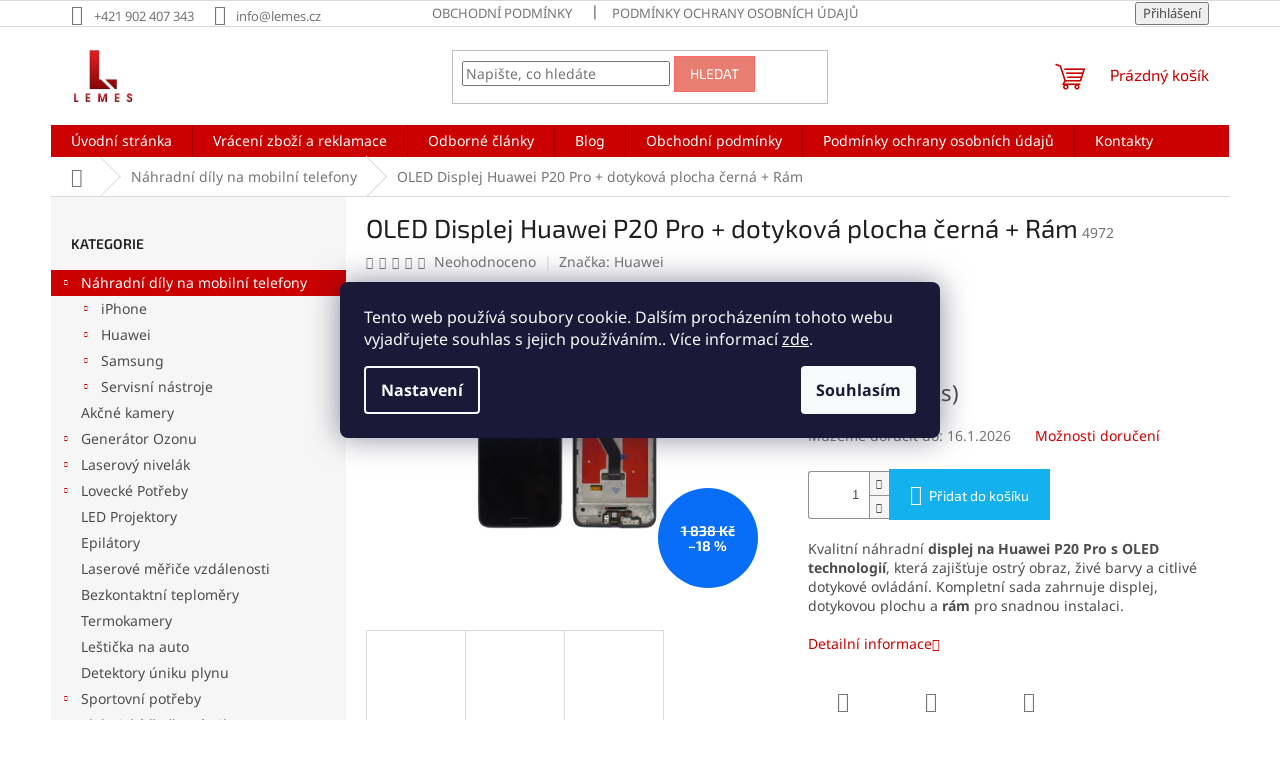

--- FILE ---
content_type: text/html; charset=utf-8
request_url: https://www.lemes.cz/oled-displej-huawei-p20-pro-dotykova-plocha-cerna-ram/
body_size: 33925
content:
<!doctype html><html lang="cs" dir="ltr" class="header-background-light external-fonts-loaded"><head><meta charset="utf-8" /><meta name="viewport" content="width=device-width,initial-scale=1" /><title>Huawei P20 Pro Displej OLED + Rám + Dotek | Lemes</title><link rel="preconnect" href="https://cdn.myshoptet.com" /><link rel="dns-prefetch" href="https://cdn.myshoptet.com" /><link rel="preload" href="https://cdn.myshoptet.com/prj/dist/master/cms/libs/jquery/jquery-1.11.3.min.js" as="script" /><link href="https://cdn.myshoptet.com/prj/dist/master/cms/templates/frontend_templates/shared/css/font-face/noto-sans.css" rel="stylesheet"><link href="https://cdn.myshoptet.com/prj/dist/master/cms/templates/frontend_templates/shared/css/font-face/exo-2.css" rel="stylesheet"><link href="https://cdn.myshoptet.com/prj/dist/master/shop/dist/font-shoptet-11.css.62c94c7785ff2cea73b2.css" rel="stylesheet"><script>
dataLayer = [];
dataLayer.push({'shoptet' : {
    "pageId": 693,
    "pageType": "productDetail",
    "currency": "CZK",
    "currencyInfo": {
        "decimalSeparator": ",",
        "exchangeRate": 1,
        "priceDecimalPlaces": 0,
        "symbol": "K\u010d",
        "symbolLeft": 0,
        "thousandSeparator": " "
    },
    "language": "cs",
    "projectId": 393942,
    "product": {
        "id": 11233,
        "guid": "da3ba980-356d-11ee-b05f-52184aa0ea29",
        "hasVariants": false,
        "codes": [
            {
                "code": 4972,
                "quantity": "3",
                "stocks": [
                    {
                        "id": "ext",
                        "quantity": "3"
                    }
                ]
            }
        ],
        "code": "4972",
        "name": "OLED Displej Huawei P20 Pro + dotykov\u00e1 plocha \u010dern\u00e1 + R\u00e1m",
        "appendix": "",
        "weight": 0,
        "manufacturer": "Huawei",
        "manufacturerGuid": "1EF5333B386C6F1A94F1DA0BA3DED3EE",
        "currentCategory": "N\u00e1hradn\u00ed d\u00edly na mobiln\u00ed telefony",
        "currentCategoryGuid": "2a615462-1fa3-11eb-aaaf-b8ca3a6063f8",
        "defaultCategory": "N\u00e1hradn\u00ed d\u00edly na mobiln\u00ed telefony",
        "defaultCategoryGuid": "2a615462-1fa3-11eb-aaaf-b8ca3a6063f8",
        "currency": "CZK",
        "priceWithVat": 1494
    },
    "stocks": [
        {
            "id": "ext",
            "title": "Sklad",
            "isDeliveryPoint": 0,
            "visibleOnEshop": 1
        }
    ],
    "cartInfo": {
        "id": null,
        "freeShipping": false,
        "freeShippingFrom": null,
        "leftToFreeGift": {
            "formattedPrice": "0 K\u010d",
            "priceLeft": 0
        },
        "freeGift": false,
        "leftToFreeShipping": {
            "priceLeft": null,
            "dependOnRegion": null,
            "formattedPrice": null
        },
        "discountCoupon": [],
        "getNoBillingShippingPrice": {
            "withoutVat": 0,
            "vat": 0,
            "withVat": 0
        },
        "cartItems": [],
        "taxMode": "OSS"
    },
    "cart": [],
    "customer": {
        "priceRatio": 1,
        "priceListId": 1,
        "groupId": null,
        "registered": false,
        "mainAccount": false
    }
}});
dataLayer.push({'cookie_consent' : {
    "marketing": "denied",
    "analytics": "denied"
}});
document.addEventListener('DOMContentLoaded', function() {
    shoptet.consent.onAccept(function(agreements) {
        if (agreements.length == 0) {
            return;
        }
        dataLayer.push({
            'cookie_consent' : {
                'marketing' : (agreements.includes(shoptet.config.cookiesConsentOptPersonalisation)
                    ? 'granted' : 'denied'),
                'analytics': (agreements.includes(shoptet.config.cookiesConsentOptAnalytics)
                    ? 'granted' : 'denied')
            },
            'event': 'cookie_consent'
        });
    });
});
</script>

<!-- Google Tag Manager -->
<script>(function(w,d,s,l,i){w[l]=w[l]||[];w[l].push({'gtm.start':
new Date().getTime(),event:'gtm.js'});var f=d.getElementsByTagName(s)[0],
j=d.createElement(s),dl=l!='dataLayer'?'&l='+l:'';j.async=true;j.src=
'https://www.googletagmanager.com/gtm.js?id='+i+dl;f.parentNode.insertBefore(j,f);
})(window,document,'script','dataLayer','GTM-MH25QTCS');</script>
<!-- End Google Tag Manager -->

<meta property="og:type" content="website"><meta property="og:site_name" content="lemes.cz"><meta property="og:url" content="https://www.lemes.cz/oled-displej-huawei-p20-pro-dotykova-plocha-cerna-ram/"><meta property="og:title" content="Huawei P20 Pro Displej OLED + Rám + Dotek | Lemes"><meta name="author" content="Lemes"><meta name="web_author" content="Shoptet.cz"><meta name="dcterms.rightsHolder" content="www.lemes.cz"><meta name="robots" content="index,follow"><meta property="og:image" content="https://cdn.myshoptet.com/usr/www.lemes.cz/user/shop/big/11233_oled-displej-huawei-p20-pro-dotykova-plocha-cerna-ram.jpg?65e5028d"><meta property="og:description" content="OLED displej na Huawei P20 Pro s dotykovou plochou a rámem. Ostré barvy, vysoký kontrast, jednoduchá instalace. Obnovte telefon ještě dnes!"><meta name="description" content="OLED displej na Huawei P20 Pro s dotykovou plochou a rámem. Ostré barvy, vysoký kontrast, jednoduchá instalace. Obnovte telefon ještě dnes!"><meta name="google-site-verification" content="_-9DTRDL2JtQSWWFN2CJIoRRd5FPH-jN5uk_S9MHdhM"><meta property="product:price:amount" content="1494"><meta property="product:price:currency" content="CZK"><style>:root {--color-primary: #cb0000;--color-primary-h: 0;--color-primary-s: 100%;--color-primary-l: 40%;--color-primary-hover: #d93320;--color-primary-hover-h: 6;--color-primary-hover-s: 74%;--color-primary-hover-l: 49%;--color-secondary: #14b1ef;--color-secondary-h: 197;--color-secondary-s: 87%;--color-secondary-l: 51%;--color-secondary-hover: #3166ff;--color-secondary-hover-h: 225;--color-secondary-hover-s: 100%;--color-secondary-hover-l: 60%;--color-tertiary: #e87e72;--color-tertiary-h: 6;--color-tertiary-s: 72%;--color-tertiary-l: 68%;--color-tertiary-hover: #fd6864;--color-tertiary-hover-h: 2;--color-tertiary-hover-s: 97%;--color-tertiary-hover-l: 69%;--color-header-background: #ffffff;--template-font: "Noto Sans";--template-headings-font: "Exo 2";--header-background-url: url("[data-uri]");--cookies-notice-background: #1A1937;--cookies-notice-color: #F8FAFB;--cookies-notice-button-hover: #f5f5f5;--cookies-notice-link-hover: #27263f;--templates-update-management-preview-mode-content: "Náhled aktualizací šablony je aktivní pro váš prohlížeč."}</style>
    
    <link href="https://cdn.myshoptet.com/prj/dist/master/shop/dist/main-11.less.fcb4a42d7bd8a71b7ee2.css" rel="stylesheet" />
                <link href="https://cdn.myshoptet.com/prj/dist/master/shop/dist/mobile-header-v1-11.less.1ee105d41b5f713c21aa.css" rel="stylesheet" />
    
    <script>var shoptet = shoptet || {};</script>
    <script src="https://cdn.myshoptet.com/prj/dist/master/shop/dist/main-3g-header.js.05f199e7fd2450312de2.js"></script>
<!-- User include --><!-- api 473(125) html code header -->

                <style>
                    #order-billing-methods .radio-wrapper[data-guid="25bd58b4-efde-11ed-99ee-ce12b750376e"]:not(.cgapplepay), #order-billing-methods .radio-wrapper[data-guid="25c66251-efde-11ed-99ee-ce12b750376e"]:not(.cggooglepay) {
                        display: none;
                    }
                </style>
                <script type="text/javascript">
                    document.addEventListener('DOMContentLoaded', function() {
                        if (getShoptetDataLayer('pageType') === 'billingAndShipping') {
                            
                try {
                    if (window.ApplePaySession && window.ApplePaySession.canMakePayments()) {
                        document.querySelector('#order-billing-methods .radio-wrapper[data-guid="25bd58b4-efde-11ed-99ee-ce12b750376e"]').classList.add('cgapplepay');
                    }
                } catch (err) {} 
            
                            
                const cgBaseCardPaymentMethod = {
                        type: 'CARD',
                        parameters: {
                            allowedAuthMethods: ["PAN_ONLY", "CRYPTOGRAM_3DS"],
                            allowedCardNetworks: [/*"AMEX", "DISCOVER", "INTERAC", "JCB",*/ "MASTERCARD", "VISA"]
                        }
                };
                
                function cgLoadScript(src, callback)
                {
                    var s,
                        r,
                        t;
                    r = false;
                    s = document.createElement('script');
                    s.type = 'text/javascript';
                    s.src = src;
                    s.onload = s.onreadystatechange = function() {
                        if ( !r && (!this.readyState || this.readyState == 'complete') )
                        {
                            r = true;
                            callback();
                        }
                    };
                    t = document.getElementsByTagName('script')[0];
                    t.parentNode.insertBefore(s, t);
                } 
                
                function cgGetGoogleIsReadyToPayRequest() {
                    return Object.assign(
                        {},
                        {
                            apiVersion: 2,
                            apiVersionMinor: 0
                        },
                        {
                            allowedPaymentMethods: [cgBaseCardPaymentMethod]
                        }
                    );
                }

                function onCgGooglePayLoaded() {
                    let paymentsClient = new google.payments.api.PaymentsClient({environment: 'PRODUCTION'});
                    paymentsClient.isReadyToPay(cgGetGoogleIsReadyToPayRequest()).then(function(response) {
                        if (response.result) {
                            document.querySelector('#order-billing-methods .radio-wrapper[data-guid="25c66251-efde-11ed-99ee-ce12b750376e"]').classList.add('cggooglepay');	 	 	 	 	 
                        }
                    })
                    .catch(function(err) {});
                }
                
                cgLoadScript('https://pay.google.com/gp/p/js/pay.js', onCgGooglePayLoaded);
            
                        }
                    });
                </script> 
                
<!-- service 1228(847) html code header -->
<link 
rel="stylesheet" 
href="https://cdn.myshoptet.com/usr/dmartini.myshoptet.com/user/documents/upload/dmartini/shop_rating/shop_rating.min.css?140"
data-author="Dominik Martini" 
data-author-web="dmartini.cz">
<!-- service 1673(1258) html code header -->
<link 
rel="stylesheet" 
href="https://cdn.myshoptet.com/usr/dmartini.myshoptet.com/user/documents/upload/dmartini/product_rating/product_rating.min.css?90"
data-author="Dominik Martini" 
data-author-web="dmartini.cz">
<!-- project html code header -->
<link rel="apple-touch-icon" href="https://www.lemes.sk/user/documents/upload/ikony/Logo.png">
<style>
body.mobile .navigation-in.menu ul.menu-level-1 {
	margin-top: 4rem;
	}
  
.p-in-in a.name, .category-appendix{
	color: #000;
	font-weight: bold;
  font-size: 16px;
}
.products-block.products .p .name{
	overflow: unset;
}
.product:hover .p-in-in a.name, .p-in-in a.name:hover,
.product:hover .category-appendix{
	color: #3166ff;
}
@media (min-width: 321px) and (max-width: 767px){
.columns-mobile-2 .products-block > div .p .name {
    text-align: left;
    display: inherit; 
    -webkit-line-clamp: unset;
    -webkit-box-orient: unset; 
    overflow: unset;
    max-height: 150px;
    height: auto;
}
}
.new-banner-style {
    height: 55px;
    display: flex;
    box-shadow: 0 1px 4px 0 rgb(0 0 0 / 15%);
    align-items: center;
    border-radius: 4px;
    text-decoration: none;
    width: 48%;
    margin: 1%;
    float: left;
    padding: 5px;
}

.new-banner-style a{
    display: flex;
    align-items: center;
    flex-direction: row;
    flex-wrap: nowrap;
}    

.new-banner-style a img {
    height: 35px;
    max-width: 35px;
    float: left;
    object-fit: contain;
}

.new-banner-style a h3 {
    margin: 0 0 0 10px;
    color: #000000;
    font-size: 13px;
    font-weight: bold;
    line-height: 15px;
}

@media (max-width: 767px) {
	/* NAV */
	.menu-level-1 {
		display: flex;
		flex-direction: column;
		}

	.menu-item-external-37 { order: 1; }
	.menu-item-2847 { order: 2; }
	.menu-item-39 { order: 3; }
	.menu-item-691 { order: 4; }
	.menu-item-01 { order: 5; }
	.menu-item-29 { order: 6; }
	.navigation-in ul li.appended-category span.submenu-arrow { display: none }

	body.navigation-window-visible #header {
		position: fixed;
		top: 0px;
		}

	body.navigation-window-visible #header .navigation-wrapper {
		margin: 0;
		width: 100%;
		height: 100%;
		background: rgba(0, 0, 0, 0.8);
		position: fixed;
		z-index: 999;
		}

	body.navigation-window-visible ul.menu-level-2.kat > li > .menu-level-2 {
		display: none;
		}
	}

</style>
<!-- /User include --><link rel="shortcut icon" href="/favicon.ico" type="image/x-icon" /><link rel="canonical" href="https://www.lemes.cz/oled-displej-huawei-p20-pro-dotykova-plocha-cerna-ram/" />    <script>
        var _hwq = _hwq || [];
        _hwq.push(['setKey', '058814FDD2DD5E4EEE29A167DE28A0F4']);
        _hwq.push(['setTopPos', '0']);
        _hwq.push(['showWidget', '22']);
        (function() {
            var ho = document.createElement('script');
            ho.src = 'https://cz.im9.cz/direct/i/gjs.php?n=wdgt&sak=058814FDD2DD5E4EEE29A167DE28A0F4';
            var s = document.getElementsByTagName('script')[0]; s.parentNode.insertBefore(ho, s);
        })();
    </script>
    <!-- Global site tag (gtag.js) - Google Analytics -->
    <script async src="https://www.googletagmanager.com/gtag/js?id=G-BH6V7T27N6"></script>
    <script>
        
        window.dataLayer = window.dataLayer || [];
        function gtag(){dataLayer.push(arguments);}
        

                    console.debug('default consent data');

            gtag('consent', 'default', {"ad_storage":"denied","analytics_storage":"denied","ad_user_data":"denied","ad_personalization":"denied","wait_for_update":500});
            dataLayer.push({
                'event': 'default_consent'
            });
        
        gtag('js', new Date());

        
                gtag('config', 'G-BH6V7T27N6', {"groups":"GA4","send_page_view":false,"content_group":"productDetail","currency":"CZK","page_language":"cs"});
        
                gtag('config', 'AW-11469916957', {"allow_enhanced_conversions":true});
        
        
        
        
        
                    gtag('event', 'page_view', {"send_to":"GA4","page_language":"cs","content_group":"productDetail","currency":"CZK"});
        
                gtag('set', 'currency', 'CZK');

        gtag('event', 'view_item', {
            "send_to": "UA",
            "items": [
                {
                    "id": "4972",
                    "name": "OLED Displej Huawei P20 Pro + dotykov\u00e1 plocha \u010dern\u00e1 + R\u00e1m",
                    "category": "N\u00e1hradn\u00ed d\u00edly na mobiln\u00ed telefony",
                                        "brand": "Huawei",
                                                            "price": 1235
                }
            ]
        });
        
        
        
        
        
                    gtag('event', 'view_item', {"send_to":"GA4","page_language":"cs","content_group":"productDetail","value":1235,"currency":"CZK","items":[{"item_id":"4972","item_name":"OLED Displej Huawei P20 Pro + dotykov\u00e1 plocha \u010dern\u00e1 + R\u00e1m","item_brand":"Huawei","item_category":"N\u00e1hradn\u00ed d\u00edly na mobiln\u00ed telefony","price":1235,"quantity":1,"index":0}]});
        
        
        
        
        
        
        
        document.addEventListener('DOMContentLoaded', function() {
            if (typeof shoptet.tracking !== 'undefined') {
                for (var id in shoptet.tracking.bannersList) {
                    gtag('event', 'view_promotion', {
                        "send_to": "UA",
                        "promotions": [
                            {
                                "id": shoptet.tracking.bannersList[id].id,
                                "name": shoptet.tracking.bannersList[id].name,
                                "position": shoptet.tracking.bannersList[id].position
                            }
                        ]
                    });
                }
            }

            shoptet.consent.onAccept(function(agreements) {
                if (agreements.length !== 0) {
                    console.debug('gtag consent accept');
                    var gtagConsentPayload =  {
                        'ad_storage': agreements.includes(shoptet.config.cookiesConsentOptPersonalisation)
                            ? 'granted' : 'denied',
                        'analytics_storage': agreements.includes(shoptet.config.cookiesConsentOptAnalytics)
                            ? 'granted' : 'denied',
                                                                                                'ad_user_data': agreements.includes(shoptet.config.cookiesConsentOptPersonalisation)
                            ? 'granted' : 'denied',
                        'ad_personalization': agreements.includes(shoptet.config.cookiesConsentOptPersonalisation)
                            ? 'granted' : 'denied',
                        };
                    console.debug('update consent data', gtagConsentPayload);
                    gtag('consent', 'update', gtagConsentPayload);
                    dataLayer.push(
                        { 'event': 'update_consent' }
                    );
                }
            });
        });
    </script>
<script>
    (function(t, r, a, c, k, i, n, g) { t['ROIDataObject'] = k;
    t[k]=t[k]||function(){ (t[k].q=t[k].q||[]).push(arguments) },t[k].c=i;n=r.createElement(a),
    g=r.getElementsByTagName(a)[0];n.async=1;n.src=c;g.parentNode.insertBefore(n,g)
    })(window, document, 'script', '//www.heureka.cz/ocm/sdk.js?source=shoptet&version=2&page=product_detail', 'heureka', 'cz');

    heureka('set_user_consent', 0);
</script>
</head><body class="desktop id-693 in-nahradne-diely template-11 type-product type-detail multiple-columns-body columns-mobile-2 columns-3 ums_forms_redesign--off ums_a11y_category_page--on ums_discussion_rating_forms--off ums_flags_display_unification--on ums_a11y_login--on mobile-header-version-1"><noscript>
    <style>
        #header {
            padding-top: 0;
            position: relative !important;
            top: 0;
        }
        .header-navigation {
            position: relative !important;
        }
        .overall-wrapper {
            margin: 0 !important;
        }
        body:not(.ready) {
            visibility: visible !important;
        }
    </style>
    <div class="no-javascript">
        <div class="no-javascript__title">Musíte změnit nastavení vašeho prohlížeče</div>
        <div class="no-javascript__text">Podívejte se na: <a href="https://www.google.com/support/bin/answer.py?answer=23852">Jak povolit JavaScript ve vašem prohlížeči</a>.</div>
        <div class="no-javascript__text">Pokud používáte software na blokování reklam, může být nutné povolit JavaScript z této stránky.</div>
        <div class="no-javascript__text">Děkujeme.</div>
    </div>
</noscript>

        <div id="fb-root"></div>
        <script>
            window.fbAsyncInit = function() {
                FB.init({
//                    appId            : 'your-app-id',
                    autoLogAppEvents : true,
                    xfbml            : true,
                    version          : 'v19.0'
                });
            };
        </script>
        <script async defer crossorigin="anonymous" src="https://connect.facebook.net/cs_CZ/sdk.js"></script>
<!-- Google Tag Manager (noscript) -->
<noscript><iframe src="https://www.googletagmanager.com/ns.html?id=GTM-MH25QTCS"
height="0" width="0" style="display:none;visibility:hidden"></iframe></noscript>
<!-- End Google Tag Manager (noscript) -->

    <div class="siteCookies siteCookies--center siteCookies--dark js-siteCookies" role="dialog" data-testid="cookiesPopup" data-nosnippet>
        <div class="siteCookies__form">
            <div class="siteCookies__content">
                <div class="siteCookies__text">
                    Tento web používá soubory cookie. Dalším procházením tohoto webu vyjadřujete souhlas s jejich používáním.. Více informací <a href="/podminky-ochrany-osobnich-udaju/" target="\" _blank="" rel="\" noreferrer="">zde</a>.
                </div>
                <p class="siteCookies__links">
                    <button class="siteCookies__link js-cookies-settings" aria-label="Nastavení cookies" data-testid="cookiesSettings">Nastavení</button>
                </p>
            </div>
            <div class="siteCookies__buttonWrap">
                                <button class="siteCookies__button js-cookiesConsentSubmit" value="all" aria-label="Přijmout cookies" data-testid="buttonCookiesAccept">Souhlasím</button>
            </div>
        </div>
        <script>
            document.addEventListener("DOMContentLoaded", () => {
                const siteCookies = document.querySelector('.js-siteCookies');
                document.addEventListener("scroll", shoptet.common.throttle(() => {
                    const st = document.documentElement.scrollTop;
                    if (st > 1) {
                        siteCookies.classList.add('siteCookies--scrolled');
                    } else {
                        siteCookies.classList.remove('siteCookies--scrolled');
                    }
                }, 100));
            });
        </script>
    </div>
<a href="#content" class="skip-link sr-only">Přejít na obsah</a><div class="overall-wrapper"><div class="user-action"><div class="container">
    <div class="user-action-in">
                    <div id="login" class="user-action-login popup-widget login-widget" role="dialog" aria-labelledby="loginHeading">
        <div class="popup-widget-inner">
                            <h2 id="loginHeading">Přihlášení k vašemu účtu</h2><div id="customerLogin"><form action="/action/Customer/Login/" method="post" id="formLoginIncluded" class="csrf-enabled formLogin" data-testid="formLogin"><input type="hidden" name="referer" value="" /><div class="form-group"><div class="input-wrapper email js-validated-element-wrapper no-label"><input type="email" name="email" class="form-control" autofocus placeholder="E-mailová adresa (např. jan@novak.cz)" data-testid="inputEmail" autocomplete="email" required /></div></div><div class="form-group"><div class="input-wrapper password js-validated-element-wrapper no-label"><input type="password" name="password" class="form-control" placeholder="Heslo" data-testid="inputPassword" autocomplete="current-password" required /><span class="no-display">Nemůžete vyplnit toto pole</span><input type="text" name="surname" value="" class="no-display" /></div></div><div class="form-group"><div class="login-wrapper"><button type="submit" class="btn btn-secondary btn-text btn-login" data-testid="buttonSubmit">Přihlásit se</button><div class="password-helper"><a href="/registrace/" data-testid="signup" rel="nofollow">Nová registrace</a><a href="/klient/zapomenute-heslo/" rel="nofollow">Zapomenuté heslo</a></div></div></div></form>
</div>                    </div>
    </div>

                            <div id="cart-widget" class="user-action-cart popup-widget cart-widget loader-wrapper" data-testid="popupCartWidget" role="dialog" aria-hidden="true">
    <div class="popup-widget-inner cart-widget-inner place-cart-here">
        <div class="loader-overlay">
            <div class="loader"></div>
        </div>
    </div>

    <div class="cart-widget-button">
        <a href="/kosik/" class="btn btn-conversion" id="continue-order-button" rel="nofollow" data-testid="buttonNextStep">Pokračovat do košíku</a>
    </div>
</div>
            </div>
</div>
</div><div class="top-navigation-bar" data-testid="topNavigationBar">

    <div class="container">

        <div class="top-navigation-contacts">
            <strong>Zákaznická podpora:</strong><a href="tel:+421902407343" class="project-phone" aria-label="Zavolat na +421902407343" data-testid="contactboxPhone"><span>+421 902 407 343</span></a><a href="mailto:info@lemes.cz" class="project-email" data-testid="contactboxEmail"><span>info@lemes.cz</span></a>        </div>

                            <div class="top-navigation-menu">
                <div class="top-navigation-menu-trigger"></div>
                <ul class="top-navigation-bar-menu">
                                            <li class="top-navigation-menu-item-39">
                            <a href="/obchodni-podminky/">Obchodní podmínky</a>
                        </li>
                                            <li class="top-navigation-menu-item-691">
                            <a href="/podminky-ochrany-osobnich-udaju/">Podmínky ochrany osobních údajů </a>
                        </li>
                                    </ul>
                <ul class="top-navigation-bar-menu-helper"></ul>
            </div>
        
        <div class="top-navigation-tools">
            <div class="responsive-tools">
                <a href="#" class="toggle-window" data-target="search" aria-label="Hledat" data-testid="linkSearchIcon"></a>
                                                            <a href="#" class="toggle-window" data-target="login"></a>
                                                    <a href="#" class="toggle-window" data-target="navigation" aria-label="Menu" data-testid="hamburgerMenu"></a>
            </div>
                        <button class="top-nav-button top-nav-button-login toggle-window" type="button" data-target="login" aria-haspopup="dialog" aria-controls="login" aria-expanded="false" data-testid="signin"><span>Přihlášení</span></button>        </div>

    </div>

</div>
<header id="header"><div class="container navigation-wrapper">
    <div class="header-top">
        <div class="site-name-wrapper">
            <div class="site-name"><a href="/" data-testid="linkWebsiteLogo"><img src="https://cdn.myshoptet.com/usr/www.lemes.cz/user/logos/11.jpg" alt="Lemes" fetchpriority="low" /></a></div>        </div>
        <div class="search" itemscope itemtype="https://schema.org/WebSite">
            <meta itemprop="headline" content="Náhradní díly na mobilní telefony"/><meta itemprop="url" content="https://www.lemes.cz"/><meta itemprop="text" content="OLED displej na Huawei P20 Pro s dotykovou plochou a rámem. Ostré barvy, vysoký kontrast, jednoduchá instalace. Obnovte telefon ještě dnes!"/>            <form action="/action/ProductSearch/prepareString/" method="post"
    id="formSearchForm" class="search-form compact-form js-search-main"
    itemprop="potentialAction" itemscope itemtype="https://schema.org/SearchAction" data-testid="searchForm">
    <fieldset>
        <meta itemprop="target"
            content="https://www.lemes.cz/vyhledavani/?string={string}"/>
        <input type="hidden" name="language" value="cs"/>
        
            
<input
    type="search"
    name="string"
        class="query-input form-control search-input js-search-input"
    placeholder="Napište, co hledáte"
    autocomplete="off"
    required
    itemprop="query-input"
    aria-label="Vyhledávání"
    data-testid="searchInput"
>
            <button type="submit" class="btn btn-default" data-testid="searchBtn">Hledat</button>
        
    </fieldset>
</form>
        </div>
        <div class="navigation-buttons">
                
    <a href="/kosik/" class="btn btn-icon toggle-window cart-count" data-target="cart" data-hover="true" data-redirect="true" data-testid="headerCart" rel="nofollow" aria-haspopup="dialog" aria-expanded="false" aria-controls="cart-widget">
        
                <span class="sr-only">Nákupní košík</span>
        
            <span class="cart-price visible-lg-inline-block" data-testid="headerCartPrice">
                                    Prázdný košík                            </span>
        
    
            </a>
        </div>
    </div>
    <nav id="navigation" aria-label="Hlavní menu" data-collapsible="true"><div class="navigation-in menu"><ul class="menu-level-1" role="menubar" data-testid="headerMenuItems"><li class="menu-item-external-31" role="none"><a href="https://www.lemes.cz" data-testid="headerMenuItem" role="menuitem" aria-expanded="false"><b>Úvodní stránka</b></a></li>
<li class="menu-item-1514" role="none"><a href="/vraceni-zbozi-a-reklamace/" data-testid="headerMenuItem" role="menuitem" aria-expanded="false"><b>Vrácení zboží a reklamace</b></a></li>
<li class="menu-item-3670" role="none"><a href="/odborne-clanky/" data-testid="headerMenuItem" role="menuitem" aria-expanded="false"><b>Odborné články</b></a></li>
<li class="menu-item-2320" role="none"><a href="/blog/" data-testid="headerMenuItem" role="menuitem" aria-expanded="false"><b>Blog</b></a></li>
<li class="menu-item-39" role="none"><a href="/obchodni-podminky/" data-testid="headerMenuItem" role="menuitem" aria-expanded="false"><b>Obchodní podmínky</b></a></li>
<li class="menu-item-691" role="none"><a href="/podminky-ochrany-osobnich-udaju/" data-testid="headerMenuItem" role="menuitem" aria-expanded="false"><b>Podmínky ochrany osobních údajů </b></a></li>
<li class="menu-item-29" role="none"><a href="/kontakty/" data-testid="headerMenuItem" role="menuitem" aria-expanded="false"><b>Kontakty</b></a></li>
<li class="appended-category menu-item-693 ext" role="none"><a href="/nahradne-diely/"><b>Náhradní díly na mobilní telefony</b><span class="submenu-arrow" role="menuitem"></span></a><ul class="menu-level-2 menu-level-2-appended" role="menu"><li class="menu-item-696" role="none"><a href="/apple/" data-testid="headerMenuItem" role="menuitem"><span>iPhone</span></a></li><li class="menu-item-891" role="none"><a href="/huawei/" data-testid="headerMenuItem" role="menuitem"><span>Huawei</span></a></li><li class="menu-item-1050" role="none"><a href="/samsung/" data-testid="headerMenuItem" role="menuitem"><span>Samsung</span></a></li><li class="menu-item-1829" role="none"><a href="/servisni-nastroje/" data-testid="headerMenuItem" role="menuitem"><span>Servisní nástroje</span></a></li></ul></li><li class="appended-category menu-item-885" role="none"><a href="/akcne-kamery/"><b>Akčné kamery</b></a></li><li class="appended-category menu-item-888 ext" role="none"><a href="/generator-ozonu/"><b>Generátor Ozonu</b><span class="submenu-arrow" role="menuitem"></span></a><ul class="menu-level-2 menu-level-2-appended" role="menu"><li class="menu-item-1391" role="none"><a href="/generatory-ozonu/" data-testid="headerMenuItem" role="menuitem"><span>Generátory ozonu</span></a></li><li class="menu-item-1394" role="none"><a href="/nahradni-dily-pro-generator-ozonu/" data-testid="headerMenuItem" role="menuitem"><span>Keramická deska</span></a></li></ul></li><li class="appended-category menu-item-1035 ext" role="none"><a href="/laserovy-nivelak/"><b>Laserový nivelák</b><span class="submenu-arrow" role="menuitem"></span></a><ul class="menu-level-2 menu-level-2-appended" role="menu"><li class="menu-item-1715" role="none"><a href="/laserovy-nivelak-2/" data-testid="headerMenuItem" role="menuitem"><span>Nivelační přístroje</span></a></li><li class="menu-item-1718" role="none"><a href="/prislusenstvi-k-nivelakum/" data-testid="headerMenuItem" role="menuitem"><span>Příslušenství k nivelákům</span></a></li></ul></li><li class="appended-category menu-item-1367 ext" role="none"><a href="/polovnicke-potreby/"><b>Lovecké Potřeby</b><span class="submenu-arrow" role="menuitem"></span></a><ul class="menu-level-2 menu-level-2-appended" role="menu"><li class="menu-item-1370" role="none"><a href="/fotopasti/" data-testid="headerMenuItem" role="menuitem"><span>Fotopasti</span></a></li><li class="menu-item-1373" role="none"><a href="/nocne-videnie-2/" data-testid="headerMenuItem" role="menuitem"><span>Noční Videní</span></a></li><li class="menu-item-1376" role="none"><a href="/dialkomery-2/" data-testid="headerMenuItem" role="menuitem"><span>Dálkoměry</span></a></li><li class="menu-item-1412" role="none"><a href="/dalekohledy/" data-testid="headerMenuItem" role="menuitem"><span>Dalekohledy</span></a></li></ul></li><li class="appended-category menu-item-1379" role="none"><a href="/projektory/"><b>LED Projektory</b></a></li><li class="appended-category menu-item-1535" role="none"><a href="/epilatory/"><b>Epilátory</b></a></li><li class="appended-category menu-item-1406" role="none"><a href="/laserove-merice-vzdalenosti/"><b>Laserové měřiče vzdálenosti</b></a></li><li class="appended-category menu-item-1433" role="none"><a href="/bezkontaktni-teplomer/"><b>Bezkontaktní teploměry</b></a></li><li class="appended-category menu-item-1436" role="none"><a href="/termokamery/"><b>Termokamery</b></a></li><li class="appended-category menu-item-1481" role="none"><a href="/lesticka/"><b>Leštička na auto</b></a></li><li class="appended-category menu-item-1571" role="none"><a href="/detektory-plynu/"><b>Detektory úniku plynu</b></a></li><li class="appended-category menu-item-1697 ext" role="none"><a href="/sportovni-potreby/"><b>Sportovní potřeby</b><span class="submenu-arrow" role="menuitem"></span></a><ul class="menu-level-2 menu-level-2-appended" role="menu"><li class="menu-item-1700" role="none"><a href="/bezecke-hole/" data-testid="headerMenuItem" role="menuitem"><span>Hliníkové běžecké hole</span></a></li><li class="menu-item-1703" role="none"><a href="/lyzarske-hole/" data-testid="headerMenuItem" role="menuitem"><span>Hliníkové lyžařské hole</span></a></li></ul></li><li class="appended-category menu-item-1877" role="none"><a href="/elektricka-retezova-pila/"><b>Elektrická řetězová pila</b></a></li><li class="appended-category menu-item-2025" role="none"><a href="/pily/"><b>Elektrická ocasní pila</b></a></li><li class="appended-category menu-item-2028" role="none"><a href="/razove-utahovaky/"><b>Aku rázový utahovák</b></a></li><li class="appended-category menu-item-2101" role="none"><a href="/elektronicke-vycvikove-obojky-pro-psy/"><b>Elektronické výcvikové obojky pro psy</b></a></li><li class="appended-category menu-item-2323" role="none"><a href="/vyprodej/"><b>Výprodej</b></a></li><li class="appended-category menu-item-2326" role="none"><a href="/novinky/"><b>Novinky</b></a></li></ul>
    <ul class="navigationActions" role="menu">
                            <li role="none">
                                    <a href="/login/?backTo=%2Foled-displej-huawei-p20-pro-dotykova-plocha-cerna-ram%2F" rel="nofollow" data-testid="signin" role="menuitem"><span>Přihlášení</span></a>
                            </li>
                        </ul>
</div><span class="navigation-close"></span></nav><div class="menu-helper" data-testid="hamburgerMenu"><span>Více</span></div>
</div></header><!-- / header -->


                    <div class="container breadcrumbs-wrapper">
            <div class="breadcrumbs navigation-home-icon-wrapper" itemscope itemtype="https://schema.org/BreadcrumbList">
                                                                            <span id="navigation-first" data-basetitle="Lemes" itemprop="itemListElement" itemscope itemtype="https://schema.org/ListItem">
                <a href="/" itemprop="item" class="navigation-home-icon"><span class="sr-only" itemprop="name">Domů</span></a>
                <span class="navigation-bullet">/</span>
                <meta itemprop="position" content="1" />
            </span>
                                <span id="navigation-1" itemprop="itemListElement" itemscope itemtype="https://schema.org/ListItem">
                <a href="/nahradne-diely/" itemprop="item" data-testid="breadcrumbsSecondLevel"><span itemprop="name">Náhradní díly na mobilní telefony</span></a>
                <span class="navigation-bullet">/</span>
                <meta itemprop="position" content="2" />
            </span>
                                            <span id="navigation-2" itemprop="itemListElement" itemscope itemtype="https://schema.org/ListItem" data-testid="breadcrumbsLastLevel">
                <meta itemprop="item" content="https://www.lemes.cz/oled-displej-huawei-p20-pro-dotykova-plocha-cerna-ram/" />
                <meta itemprop="position" content="3" />
                <span itemprop="name" data-title="OLED Displej Huawei P20 Pro + dotyková plocha černá + Rám">OLED Displej Huawei P20 Pro + dotyková plocha černá + Rám <span class="appendix"></span></span>
            </span>
            </div>
        </div>
    
<div id="content-wrapper" class="container content-wrapper">
    
    <div class="content-wrapper-in">
                                                <aside class="sidebar sidebar-left"  data-testid="sidebarMenu">
                                                                                                <div class="sidebar-inner">
                                                                                                        <div class="box box-bg-variant box-categories">    <div class="skip-link__wrapper">
        <span id="categories-start" class="skip-link__target js-skip-link__target sr-only" tabindex="-1">&nbsp;</span>
        <a href="#categories-end" class="skip-link skip-link--start sr-only js-skip-link--start">Přeskočit kategorie</a>
    </div>

<h4>Kategorie</h4>


<div id="categories"><div class="categories cat-01 expandable active expanded" id="cat-693"><div class="topic active"><a href="/nahradne-diely/">Náhradní díly na mobilní telefony<span class="cat-trigger">&nbsp;</span></a></div>

                    <ul class=" active expanded">
                                        <li class="
                                 expandable                                 external">
                <a href="/apple/">
                    iPhone
                    <span class="cat-trigger">&nbsp;</span>                </a>
                                                            

    
                                                </li>
                                <li class="
                                 expandable                                 external">
                <a href="/huawei/">
                    Huawei
                    <span class="cat-trigger">&nbsp;</span>                </a>
                                                            

    
                                                </li>
                                <li class="
                                 expandable                                 external">
                <a href="/samsung/">
                    Samsung
                    <span class="cat-trigger">&nbsp;</span>                </a>
                                                            

    
                                                </li>
                                <li class="
                                 expandable                                 external">
                <a href="/servisni-nastroje/">
                    Servisní nástroje
                    <span class="cat-trigger">&nbsp;</span>                </a>
                                                            

    
                                                </li>
                </ul>
    </div><div class="categories cat-02 external" id="cat-885"><div class="topic"><a href="/akcne-kamery/">Akčné kamery<span class="cat-trigger">&nbsp;</span></a></div></div><div class="categories cat-01 expandable external" id="cat-888"><div class="topic"><a href="/generator-ozonu/">Generátor Ozonu<span class="cat-trigger">&nbsp;</span></a></div>

    </div><div class="categories cat-02 expandable external" id="cat-1035"><div class="topic"><a href="/laserovy-nivelak/">Laserový nivelák<span class="cat-trigger">&nbsp;</span></a></div>

    </div><div class="categories cat-01 expandable external" id="cat-1367"><div class="topic"><a href="/polovnicke-potreby/">Lovecké Potřeby<span class="cat-trigger">&nbsp;</span></a></div>

    </div><div class="categories cat-02 external" id="cat-1379"><div class="topic"><a href="/projektory/">LED Projektory<span class="cat-trigger">&nbsp;</span></a></div></div><div class="categories cat-01 external" id="cat-1535"><div class="topic"><a href="/epilatory/">Epilátory<span class="cat-trigger">&nbsp;</span></a></div></div><div class="categories cat-02 external" id="cat-1406"><div class="topic"><a href="/laserove-merice-vzdalenosti/">Laserové měřiče vzdálenosti<span class="cat-trigger">&nbsp;</span></a></div></div><div class="categories cat-01 external" id="cat-1433"><div class="topic"><a href="/bezkontaktni-teplomer/">Bezkontaktní teploměry<span class="cat-trigger">&nbsp;</span></a></div></div><div class="categories cat-02 external" id="cat-1436"><div class="topic"><a href="/termokamery/">Termokamery<span class="cat-trigger">&nbsp;</span></a></div></div><div class="categories cat-01 external" id="cat-1481"><div class="topic"><a href="/lesticka/">Leštička na auto<span class="cat-trigger">&nbsp;</span></a></div></div><div class="categories cat-02 external" id="cat-1571"><div class="topic"><a href="/detektory-plynu/">Detektory úniku plynu<span class="cat-trigger">&nbsp;</span></a></div></div><div class="categories cat-01 expandable external" id="cat-1697"><div class="topic"><a href="/sportovni-potreby/">Sportovní potřeby<span class="cat-trigger">&nbsp;</span></a></div>

    </div><div class="categories cat-02 external" id="cat-1877"><div class="topic"><a href="/elektricka-retezova-pila/">Elektrická řetězová pila<span class="cat-trigger">&nbsp;</span></a></div></div><div class="categories cat-01 external" id="cat-2025"><div class="topic"><a href="/pily/">Elektrická ocasní pila<span class="cat-trigger">&nbsp;</span></a></div></div><div class="categories cat-02 external" id="cat-2028"><div class="topic"><a href="/razove-utahovaky/">Aku rázový utahovák<span class="cat-trigger">&nbsp;</span></a></div></div><div class="categories cat-01 external" id="cat-2101"><div class="topic"><a href="/elektronicke-vycvikove-obojky-pro-psy/">Elektronické výcvikové obojky pro psy<span class="cat-trigger">&nbsp;</span></a></div></div><div class="categories cat-02 external" id="cat-2323"><div class="topic"><a href="/vyprodej/">Výprodej<span class="cat-trigger">&nbsp;</span></a></div></div><div class="categories cat-01 external" id="cat-2326"><div class="topic"><a href="/novinky/">Novinky<span class="cat-trigger">&nbsp;</span></a></div></div>        </div>

    <div class="skip-link__wrapper">
        <a href="#categories-start" class="skip-link skip-link--end sr-only js-skip-link--end" tabindex="-1" hidden>Přeskočit kategorie</a>
        <span id="categories-end" class="skip-link__target js-skip-link__target sr-only" tabindex="-1">&nbsp;</span>
    </div>
</div>
                                                                                                                                                                            <div class="box box-bg-default box-sm box-instagram">            <h4><span>Instagram</span></h4>
        <div class="instagram-widget columns-1">
            <a href="https://www.instagram.com/p/DLShtWjNhOz/" target="_blank">
            <img
                                    src="[data-uri]"
                                            data-src="https://cdn.myshoptet.com/usr/www.lemes.cz/user/system/instagram/658_511166849_710446381979431_6957309786981519911_n.jpg"
                                                    alt="Prasklý displej na vašem Samsung Galaxy S21 Ultra? Žádný problém! 💥 Už vás nebaví koukat se na rozbitý displej vašeho..."
                                    data-thumbnail-small="https://cdn.myshoptet.com/usr/www.lemes.cz/user/system/instagram/320_511166849_710446381979431_6957309786981519911_n.jpg"
                    data-thumbnail-medium="https://cdn.myshoptet.com/usr/www.lemes.cz/user/system/instagram/658_511166849_710446381979431_6957309786981519911_n.jpg"
                            />
        </a>
        <div class="instagram-follow-btn">
        <span>
            <a href="https://www.instagram.com/lemes.cz/" target="_blank">
                Sledovat na Instagramu            </a>
        </span>
    </div>
</div>

    </div>
                                                                                                            <div class="box box-bg-variant box-sm box-facebook">            <div id="facebookWidget">
            <h4><span>Facebook</span></h4>
            <div class="fb-page" data-href="https://www.facebook.com/www.lemes.cz" data-hide-cover="false" data-show-facepile="true" data-show-posts="false" data-width="191" data-height="398" style="overflow:hidden"><div class="fb-xfbml-parse-ignore"><blockquote cite="https://www.facebook.com/www.lemes.cz"><a href="https://www.facebook.com/www.lemes.cz">Lemes</a></blockquote></div></div>

        </div>
    </div>
                                                                                                            <div class="box box-bg-default box-sm box-topProducts">        <div class="top-products-wrapper js-top10" >
        <h4><span>Top 10 produktů</span></h4>
        <ol class="top-products">
                            <li class="display-image">
                                            <a href="/oem-lcd-displej-iphone-8--iphone-se-2-gen-2020--dotykova-plocha-cerna/" class="top-products-image">
                            <img src="data:image/svg+xml,%3Csvg%20width%3D%22100%22%20height%3D%22100%22%20xmlns%3D%22http%3A%2F%2Fwww.w3.org%2F2000%2Fsvg%22%3E%3C%2Fsvg%3E" alt="LCD Displej iPhone 8, iPhone SE 2.gen. (2020) + dotyková plocha černá" width="100" height="100"  data-src="https://cdn.myshoptet.com/usr/www.lemes.cz/user/shop/related/9122-1_lcd-displej-iphone-8--iphone-se-2-gen-2020--dotykova-plocha-cerna.jpg?65e502d3" fetchpriority="low" />
                        </a>
                                        <a href="/oem-lcd-displej-iphone-8--iphone-se-2-gen-2020--dotykova-plocha-cerna/" class="top-products-content">
                        <span class="top-products-name">  LCD Displej iPhone 8, iPhone SE 2.gen. (2020) + dotyková plocha černá</span>
                        
                                                        <strong>
                                254 Kč
                                

                            </strong>
                                                    
                    </a>
                </li>
                            <li class="display-image">
                                            <a href="/samsung-galaxy-a21s--sm-a217f--displej-dotykova-plocha-cerna-tft/" class="top-products-image">
                            <img src="data:image/svg+xml,%3Csvg%20width%3D%22100%22%20height%3D%22100%22%20xmlns%3D%22http%3A%2F%2Fwww.w3.org%2F2000%2Fsvg%22%3E%3C%2Fsvg%3E" alt="Samsung Galaxy A21s Displej + dotyková plocha černá - TFT" width="100" height="100"  data-src="https://cdn.myshoptet.com/usr/www.lemes.cz/user/shop/related/11581_samsung-galaxy-a21s-displej-dotykova-plocha-cerna-tft.jpg?66b0e669" fetchpriority="low" />
                        </a>
                                        <a href="/samsung-galaxy-a21s--sm-a217f--displej-dotykova-plocha-cerna-tft/" class="top-products-content">
                        <span class="top-products-name">  Samsung Galaxy A21s Displej + dotyková plocha černá - TFT</span>
                        
                                                        <strong>
                                287 Kč
                                

                            </strong>
                                                    
                    </a>
                </li>
                            <li class="display-image">
                                            <a href="/apple-iphone-15-displej-dotykova-plocha-cerna-tft/" class="top-products-image">
                            <img src="data:image/svg+xml,%3Csvg%20width%3D%22100%22%20height%3D%22100%22%20xmlns%3D%22http%3A%2F%2Fwww.w3.org%2F2000%2Fsvg%22%3E%3C%2Fsvg%3E" alt="Apple iPhone 15 displej + dotyková plocha černá - TFT" width="100" height="100"  data-src="https://cdn.myshoptet.com/usr/www.lemes.cz/user/shop/related/11797_apple-iphone-15-displej-dotykova-plocha-cerna-tft.jpg?683863a9" fetchpriority="low" />
                        </a>
                                        <a href="/apple-iphone-15-displej-dotykova-plocha-cerna-tft/" class="top-products-content">
                        <span class="top-products-name">  Apple iPhone 15 displej + dotyková plocha černá - TFT</span>
                        
                                                        <strong>
                                652 Kč
                                

                            </strong>
                                                    
                    </a>
                </li>
                            <li class="display-image">
                                            <a href="/apple-iphone-14-zadni-sklo-sklicko-kamery-modra-barva--blue-/" class="top-products-image">
                            <img src="data:image/svg+xml,%3Csvg%20width%3D%22100%22%20height%3D%22100%22%20xmlns%3D%22http%3A%2F%2Fwww.w3.org%2F2000%2Fsvg%22%3E%3C%2Fsvg%3E" alt="Apple iPhone 14 zadní sklo + sklíčko kamery - modrá barva (Blue)" width="100" height="100"  data-src="https://cdn.myshoptet.com/usr/www.lemes.cz/user/shop/related/11614-3_apple-iphone-14-zadni-sklo-sklicko-kamery-modra-barva--blue-.jpg?6786ed46" fetchpriority="low" />
                        </a>
                                        <a href="/apple-iphone-14-zadni-sklo-sklicko-kamery-modra-barva--blue-/" class="top-products-content">
                        <span class="top-products-name">  Apple Iphone 14 zadní sklo + sklíčko kamery - modrá barva (Blue)</span>
                        
                                                        <strong>
                                299 Kč
                                

                            </strong>
                                                    
                    </a>
                </li>
                            <li class="display-image">
                                            <a href="/honor-20-huawei-nova-5t-displej-dotykova-plocha-cerna-tft/" class="top-products-image">
                            <img src="data:image/svg+xml,%3Csvg%20width%3D%22100%22%20height%3D%22100%22%20xmlns%3D%22http%3A%2F%2Fwww.w3.org%2F2000%2Fsvg%22%3E%3C%2Fsvg%3E" alt="Honor 20 / Huawei Nova 5T / Honor 20 Pro Displej + dotyková plocha černá - TFT" width="100" height="100"  data-src="https://cdn.myshoptet.com/usr/www.lemes.cz/user/shop/related/11500_honor-20-huawei-nova-5t-honor-20-pro-displej-dotykova-plocha-cerna-tft.jpg?669e7525" fetchpriority="low" />
                        </a>
                                        <a href="/honor-20-huawei-nova-5t-displej-dotykova-plocha-cerna-tft/" class="top-products-content">
                        <span class="top-products-name">  Honor 20 / Huawei Nova 5T / Honor 20 Pro Displej + dotyková plocha černá - TFT</span>
                        
                                                        <strong>
                                341 Kč
                                

                            </strong>
                                                    
                    </a>
                </li>
                            <li class="display-image">
                                            <a href="/nahrada-incell-lcd-displej-samsung-galaxy-a53-5g--sm-a536b--dotykova-plocha-cerna-ram--black-/" class="top-products-image">
                            <img src="data:image/svg+xml,%3Csvg%20width%3D%22100%22%20height%3D%22100%22%20xmlns%3D%22http%3A%2F%2Fwww.w3.org%2F2000%2Fsvg%22%3E%3C%2Fsvg%3E" alt="Samsung Galaxy A53 5G (SM-A536B) Displej + dotyková plocha černá + Rám (Black) - Incell" width="100" height="100"  data-src="https://cdn.myshoptet.com/usr/www.lemes.cz/user/shop/related/11221-3_samsung-galaxy-a53-5g--sm-a536b--displej-dotykova-plocha-cerna-ram--black-incell.jpg?65e50354" fetchpriority="low" />
                        </a>
                                        <a href="/nahrada-incell-lcd-displej-samsung-galaxy-a53-5g--sm-a536b--dotykova-plocha-cerna-ram--black-/" class="top-products-content">
                        <span class="top-products-name">  Samsung Galaxy A53 5G (SM-A536B) Displej + dotyková plocha černá + Rám (Black) - Incell</span>
                        
                                                        <strong>
                                628 Kč
                                

                            </strong>
                                                    
                    </a>
                </li>
                            <li class="display-image">
                                            <a href="/ozonovy-generator-yellow-60g-h/" class="top-products-image">
                            <img src="data:image/svg+xml,%3Csvg%20width%3D%22100%22%20height%3D%22100%22%20xmlns%3D%22http%3A%2F%2Fwww.w3.org%2F2000%2Fsvg%22%3E%3C%2Fsvg%3E" alt="Generátor ozonu Yellow 60g/h" width="100" height="100"  data-src="https://cdn.myshoptet.com/usr/www.lemes.cz/user/shop/related/11203_generator-ozonu-yellow-60g-h.jpg?65e502f8" fetchpriority="low" />
                        </a>
                                        <a href="/ozonovy-generator-yellow-60g-h/" class="top-products-content">
                        <span class="top-products-name">  Generátor ozonu Yellow 60g/h</span>
                        
                                                        <strong>
                                2 091 Kč
                                

                            </strong>
                                                    
                    </a>
                </li>
                            <li class="display-image">
                                            <a href="/teleskopicka-rozperna-tyc-hilda-400/" class="top-products-image">
                            <img src="data:image/svg+xml,%3Csvg%20width%3D%22100%22%20height%3D%22100%22%20xmlns%3D%22http%3A%2F%2Fwww.w3.org%2F2000%2Fsvg%22%3E%3C%2Fsvg%3E" alt="Teleskopická rozpěrná tyč HILDA 400" width="100" height="100"  data-src="https://cdn.myshoptet.com/usr/www.lemes.cz/user/shop/related/11185-4_teleskopicka-rozperna-tyc-hilda-400.jpg?65e50324" fetchpriority="low" />
                        </a>
                                        <a href="/teleskopicka-rozperna-tyc-hilda-400/" class="top-products-content">
                        <span class="top-products-name">  Teleskopická rozpěrná tyč HILDA 400</span>
                        
                                                        <strong>
                                1 369 Kč
                                

                            </strong>
                                                    
                    </a>
                </li>
                            <li class="display-image">
                                            <a href="/ozonovy-generator-silver-60g-h/" class="top-products-image">
                            <img src="data:image/svg+xml,%3Csvg%20width%3D%22100%22%20height%3D%22100%22%20xmlns%3D%22http%3A%2F%2Fwww.w3.org%2F2000%2Fsvg%22%3E%3C%2Fsvg%3E" alt="Generátor ozonu Silver 60g/h" width="100" height="100"  data-src="https://cdn.myshoptet.com/usr/www.lemes.cz/user/shop/related/10730_generator-ozonu-silver-60g-h.jpg?65e50339" fetchpriority="low" />
                        </a>
                                        <a href="/ozonovy-generator-silver-60g-h/" class="top-products-content">
                        <span class="top-products-name">  Generátor ozonu Silver 60g/h</span>
                        
                                                        <strong>
                                1 703 Kč
                                

                            </strong>
                                                    
                    </a>
                </li>
                            <li class="display-image">
                                            <a href="/lepidlo-b-7000--15ml-transparentni/" class="top-products-image">
                            <img src="data:image/svg+xml,%3Csvg%20width%3D%22100%22%20height%3D%22100%22%20xmlns%3D%22http%3A%2F%2Fwww.w3.org%2F2000%2Fsvg%22%3E%3C%2Fsvg%3E" alt="Lepidlo B-7000 (15ml) - transparentní" width="100" height="100"  data-src="https://cdn.myshoptet.com/usr/www.lemes.cz/user/shop/related/10577-1_lepidlo-b-7000--15ml-transparentni.jpg?65e50322" fetchpriority="low" />
                        </a>
                                        <a href="/lepidlo-b-7000--15ml-transparentni/" class="top-products-content">
                        <span class="top-products-name">  Lepidlo B-7000 (15ml.) - transparentní</span>
                        
                                                        <strong>
                                120 Kč
                                

                            </strong>
                                                    
                    </a>
                </li>
                    </ol>
    </div>
</div>
                                                                    </div>
                                                            </aside>
                            <main id="content" class="content narrow">
                            
<div class="p-detail" itemscope itemtype="https://schema.org/Product">

    
    <meta itemprop="name" content="OLED Displej Huawei P20 Pro + dotyková plocha černá + Rám" />
    <meta itemprop="category" content="Úvodní stránka &gt; Náhradní díly na mobilní telefony &gt; OLED Displej Huawei P20 Pro + dotyková plocha černá + Rám" />
    <meta itemprop="url" content="https://www.lemes.cz/oled-displej-huawei-p20-pro-dotykova-plocha-cerna-ram/" />
    <meta itemprop="image" content="https://cdn.myshoptet.com/usr/www.lemes.cz/user/shop/big/11233_oled-displej-huawei-p20-pro-dotykova-plocha-cerna-ram.jpg?65e5028d" />
            <meta itemprop="description" content="Kvalitní náhradní displej na Huawei P20 Pro s OLED technologií, která zajišťuje ostrý obraz, živé barvy a citlivé dotykové ovládání. Kompletní sada zahrnuje displej, dotykovou plochu a rám pro snadnou instalaci." />
                <span class="js-hidden" itemprop="manufacturer" itemscope itemtype="https://schema.org/Organization">
            <meta itemprop="name" content="Huawei" />
        </span>
        <span class="js-hidden" itemprop="brand" itemscope itemtype="https://schema.org/Brand">
            <meta itemprop="name" content="Huawei" />
        </span>
                                        
        <div class="p-detail-inner">

        <div class="p-detail-inner-header">
            <h1>
                  OLED Displej Huawei P20 Pro + dotyková plocha černá + Rám            </h1>

                <span class="p-code">
        <span class="p-code-label">Kód:</span>
                    <span>4972</span>
            </span>
        </div>

        <form action="/action/Cart/addCartItem/" method="post" id="product-detail-form" class="pr-action csrf-enabled" data-testid="formProduct">

            <meta itemprop="productID" content="11233" /><meta itemprop="identifier" content="da3ba980-356d-11ee-b05f-52184aa0ea29" /><meta itemprop="sku" content="4972" /><span itemprop="offers" itemscope itemtype="https://schema.org/Offer"><link itemprop="availability" href="https://schema.org/InStock" /><meta itemprop="url" content="https://www.lemes.cz/oled-displej-huawei-p20-pro-dotykova-plocha-cerna-ram/" /><meta itemprop="price" content="1494.00" /><meta itemprop="priceCurrency" content="CZK" /><link itemprop="itemCondition" href="https://schema.org/NewCondition" /><meta itemprop="warranty" content="2 roky" /></span><input type="hidden" name="productId" value="11233" /><input type="hidden" name="priceId" value="10222" /><input type="hidden" name="language" value="cs" />

            <div class="row product-top">

                <div class="col-xs-12">

                    <div class="p-detail-info">
                        
                                    <div class="stars-wrapper">
            
<span class="stars star-list">
                                                <a class="star star-off show-tooltip show-ratings" title="    Hodnocení:
            Neohodnoceno    "
                   href="#ratingTab" data-toggle="tab" data-external="1" data-force-scroll="1"></a>
                    
                                                <a class="star star-off show-tooltip show-ratings" title="    Hodnocení:
            Neohodnoceno    "
                   href="#ratingTab" data-toggle="tab" data-external="1" data-force-scroll="1"></a>
                    
                                                <a class="star star-off show-tooltip show-ratings" title="    Hodnocení:
            Neohodnoceno    "
                   href="#ratingTab" data-toggle="tab" data-external="1" data-force-scroll="1"></a>
                    
                                                <a class="star star-off show-tooltip show-ratings" title="    Hodnocení:
            Neohodnoceno    "
                   href="#ratingTab" data-toggle="tab" data-external="1" data-force-scroll="1"></a>
                    
                                                <a class="star star-off show-tooltip show-ratings" title="    Hodnocení:
            Neohodnoceno    "
                   href="#ratingTab" data-toggle="tab" data-external="1" data-force-scroll="1"></a>
                    
    </span>
            <a class="stars-label" href="#ratingTab" data-toggle="tab" data-external="1" data-force-scroll="1">
                                Neohodnoceno                    </a>
        </div>
    
                                                    <div><a href="/znacka/huawei/" data-testid="productCardBrandName">Značka: <span>Huawei</span></a></div>
                        
                    </div>

                </div>

                <div class="col-xs-12 col-lg-6 p-image-wrapper">

                    
                    <div class="p-image" style="" data-testid="mainImage">

                        

    

    <div class="flags flags-extra">
      
                
                                                                              
            <span class="flag flag-discount">
                                                                    <span class="price-standard">
                                            <span>1 838 Kč</span>
                        </span>
                                                                                                            <span class="price-save">
            
                        
                &ndash;18 %
        </span>
                                    </span>
              </div>

                        

<a href="https://cdn.myshoptet.com/usr/www.lemes.cz/user/shop/big/11233_oled-displej-huawei-p20-pro-dotykova-plocha-cerna-ram.jpg?65e5028d" class="p-main-image cloud-zoom" data-href="https://cdn.myshoptet.com/usr/www.lemes.cz/user/shop/orig/11233_oled-displej-huawei-p20-pro-dotykova-plocha-cerna-ram.jpg?65e5028d"><img src="https://cdn.myshoptet.com/usr/www.lemes.cz/user/shop/big/11233_oled-displej-huawei-p20-pro-dotykova-plocha-cerna-ram.jpg?65e5028d" alt="OLED Displej Huawei P20 Pro + dotyková plocha černá + Rám" width="1024" height="768"  fetchpriority="high" />
</a>                    </div>

                    
    <div class="p-thumbnails-wrapper">

        <div class="p-thumbnails">

            <div class="p-thumbnails-inner">

                <div>
                                                                                        <a href="https://cdn.myshoptet.com/usr/www.lemes.cz/user/shop/big/11233_oled-displej-huawei-p20-pro-dotykova-plocha-cerna-ram.jpg?65e5028d" class="p-thumbnail highlighted">
                            <img src="data:image/svg+xml,%3Csvg%20width%3D%22100%22%20height%3D%22100%22%20xmlns%3D%22http%3A%2F%2Fwww.w3.org%2F2000%2Fsvg%22%3E%3C%2Fsvg%3E" alt="OLED Displej Huawei P20 Pro + dotyková plocha černá + Rám" width="100" height="100"  data-src="https://cdn.myshoptet.com/usr/www.lemes.cz/user/shop/related/11233_oled-displej-huawei-p20-pro-dotykova-plocha-cerna-ram.jpg?65e5028d" fetchpriority="low" />
                        </a>
                        <a href="https://cdn.myshoptet.com/usr/www.lemes.cz/user/shop/big/11233_oled-displej-huawei-p20-pro-dotykova-plocha-cerna-ram.jpg?65e5028d" class="cbox-gal" data-gallery="lightbox[gallery]" data-alt="OLED Displej Huawei P20 Pro + dotyková plocha černá + Rám"></a>
                                                                    <a href="https://cdn.myshoptet.com/usr/www.lemes.cz/user/shop/big/11233-1_oled-displej-huawei-p20-pro-dotykova-plocha-cerna-ram.jpg?65e5028d" class="p-thumbnail">
                            <img src="data:image/svg+xml,%3Csvg%20width%3D%22100%22%20height%3D%22100%22%20xmlns%3D%22http%3A%2F%2Fwww.w3.org%2F2000%2Fsvg%22%3E%3C%2Fsvg%3E" alt="OLED Displej Huawei P20 Pro + dotyková plocha černá + Rám" width="100" height="100"  data-src="https://cdn.myshoptet.com/usr/www.lemes.cz/user/shop/related/11233-1_oled-displej-huawei-p20-pro-dotykova-plocha-cerna-ram.jpg?65e5028d" fetchpriority="low" />
                        </a>
                        <a href="https://cdn.myshoptet.com/usr/www.lemes.cz/user/shop/big/11233-1_oled-displej-huawei-p20-pro-dotykova-plocha-cerna-ram.jpg?65e5028d" class="cbox-gal" data-gallery="lightbox[gallery]" data-alt="OLED Displej Huawei P20 Pro + dotyková plocha černá + Rám"></a>
                                                                    <a href="https://cdn.myshoptet.com/usr/www.lemes.cz/user/shop/big/11233-2_oled-displej-huawei-p20-pro-dotykova-plocha-cerna-ram.jpg?65e5028d" class="p-thumbnail">
                            <img src="data:image/svg+xml,%3Csvg%20width%3D%22100%22%20height%3D%22100%22%20xmlns%3D%22http%3A%2F%2Fwww.w3.org%2F2000%2Fsvg%22%3E%3C%2Fsvg%3E" alt="OLED Displej Huawei P20 Pro + dotyková plocha černá + Rám" width="100" height="100"  data-src="https://cdn.myshoptet.com/usr/www.lemes.cz/user/shop/related/11233-2_oled-displej-huawei-p20-pro-dotykova-plocha-cerna-ram.jpg?65e5028d" fetchpriority="low" />
                        </a>
                        <a href="https://cdn.myshoptet.com/usr/www.lemes.cz/user/shop/big/11233-2_oled-displej-huawei-p20-pro-dotykova-plocha-cerna-ram.jpg?65e5028d" class="cbox-gal" data-gallery="lightbox[gallery]" data-alt="OLED Displej Huawei P20 Pro + dotyková plocha černá + Rám"></a>
                                    </div>

            </div>

            <a href="#" class="thumbnail-prev"></a>
            <a href="#" class="thumbnail-next"></a>

        </div>

    </div>


                </div>

                <div class="col-xs-12 col-lg-6 p-info-wrapper">

                    
                    
                        <div class="p-final-price-wrapper">

                                <span class="price-standard">
                                            <span>1 838 Kč</span>
                        </span>
                                <span class="price-save">
            
                        
                &ndash;18 %
        </span>
                            <strong class="price-final" data-testid="productCardPrice">
            <span class="price-final-holder">
                1 494 Kč
    

        </span>
    </strong>
                                <span class="price-additional">
                                        1 235 Kč
            bez DPH                            </span>
                                <span class="price-measure">
                    
                        </span>
                            

                        </div>

                    
                    
                                                                                    <div class="availability-value" title="Dostupnost">
                                    

    
    <span class="availability-label" style="color: #009901" data-testid="labelAvailability">
                    Skladem            </span>
        <span class="availability-amount" data-testid="numberAvailabilityAmount">(3&nbsp;ks)</span>

                                </div>
                                                    
                        <table class="detail-parameters">
                            <tbody>
                            
                            
                            
                                                            <tr>
                                    <th colspan="2">
                                        <span class="delivery-time-label">Můžeme doručit do:</span>
                                                                    <div class="delivery-time" data-testid="deliveryTime">
                <span>
            16.1.2026
        </span>
    </div>
                                                                                                        <a href="/oled-displej-huawei-p20-pro-dotykova-plocha-cerna-ram:moznosti-dopravy/" class="shipping-options">Možnosti doručení</a>
                                                                                </th>
                                </tr>
                                                                                    </tbody>
                        </table>

                                                                            
                            <div class="add-to-cart" data-testid="divAddToCart">
                
<span class="quantity">
    <span
        class="increase-tooltip js-increase-tooltip"
        data-trigger="manual"
        data-container="body"
        data-original-title="Není možné zakoupit více než 9999 ks."
        aria-hidden="true"
        role="tooltip"
        data-testid="tooltip">
    </span>

    <span
        class="decrease-tooltip js-decrease-tooltip"
        data-trigger="manual"
        data-container="body"
        data-original-title="Minimální množství, které lze zakoupit, je 1 ks."
        aria-hidden="true"
        role="tooltip"
        data-testid="tooltip">
    </span>
    <label>
        <input
            type="number"
            name="amount"
            value="1"
            class="amount"
            autocomplete="off"
            data-decimals="0"
                        step="1"
            min="1"
            max="9999"
            aria-label="Množství"
            data-testid="cartAmount"/>
    </label>

    <button
        class="increase"
        type="button"
        aria-label="Zvýšit množství o 1"
        data-testid="increase">
            <span class="increase__sign">&plus;</span>
    </button>

    <button
        class="decrease"
        type="button"
        aria-label="Snížit množství o 1"
        data-testid="decrease">
            <span class="decrease__sign">&minus;</span>
    </button>
</span>
                    
    <button type="submit" class="btn btn-lg btn-conversion add-to-cart-button" data-testid="buttonAddToCart" aria-label="Přidat do košíku OLED Displej Huawei P20 Pro + dotyková plocha černá + Rám">Přidat do košíku</button>

            </div>
                    
                    
                    

                                            <div class="p-short-description" data-testid="productCardShortDescr">
                            <p>Kvalitní náhradní <strong>displej na Huawei P20 Pro s OLED technologií</strong>, která zajišťuje ostrý obraz, živé barvy a citlivé dotykové ovládání. Kompletní sada zahrnuje displej, dotykovou plochu a <strong>rám</strong> pro snadnou instalaci.</p>
                        </div>
                    
                                            <p data-testid="productCardDescr">
                            <a href="#description" class="chevron-after chevron-down-after" data-toggle="tab" data-external="1" data-force-scroll="true">Detailní informace</a>
                        </p>
                    
                    <div class="social-buttons-wrapper">
                        <div class="link-icons watchdog-active" data-testid="productDetailActionIcons">
    <a href="#" class="link-icon print" title="Tisknout produkt"><span>Tisk</span></a>
    <a href="/oled-displej-huawei-p20-pro-dotykova-plocha-cerna-ram:dotaz/" class="link-icon chat" title="Mluvit s prodejcem" rel="nofollow"><span>Zeptat se</span></a>
            <a href="/oled-displej-huawei-p20-pro-dotykova-plocha-cerna-ram:hlidat-cenu/" class="link-icon watchdog" title="Hlídat cenu" rel="nofollow"><span>Hlídat</span></a>
        </div>
                                            </div>

                    
                </div>

            </div>

        </form>
    </div>

    
        
                            <h2 class="products-related-header">Související produkty</h2>
        <div class="products products-block products-related products-additional p-switchable">
            
        
                    <div class="product col-sm-6 col-md-12 col-lg-6 active related-sm-screen-show">
    <div class="p" data-micro="product" data-micro-product-id="10577" data-micro-identifier="9bb23222-ee7b-11ec-a2c5-024204b4d77d" data-testid="productItem">
                    <a href="/lepidlo-b-7000--15ml-transparentni/" class="image">
                <img src="data:image/svg+xml,%3Csvg%20width%3D%22423%22%20height%3D%22318%22%20xmlns%3D%22http%3A%2F%2Fwww.w3.org%2F2000%2Fsvg%22%3E%3C%2Fsvg%3E" alt="Lepidlo B-7000 (15ml) - transparentní" data-micro-image="https://cdn.myshoptet.com/usr/www.lemes.cz/user/shop/big/10577-1_lepidlo-b-7000--15ml-transparentni.jpg?65e50322" width="423" height="318"  data-src="https://cdn.myshoptet.com/usr/www.lemes.cz/user/shop/detail/10577-1_lepidlo-b-7000--15ml-transparentni.jpg?65e50322
" fetchpriority="low" />
                                                                                                                                    
    

    


            </a>
        
        <div class="p-in">

            <div class="p-in-in">
                <a href="/lepidlo-b-7000--15ml-transparentni/" class="name" data-micro="url">
                    <span data-micro="name" data-testid="productCardName">
                          Lepidlo B-7000 (15ml.) - transparentní                    </span>
                </a>
                
            <div class="ratings-wrapper">
            
                        <div class="availability">
            <span style="color:#009901">
                Skladem            </span>
                                                        <span class="availability-amount" data-testid="numberAvailabilityAmount">(3&nbsp;ks)</span>
        </div>
            </div>
    
                            </div>

            <div class="p-bottom no-buttons">
                
                <div data-micro="offer"
    data-micro-price="120.00"
    data-micro-price-currency="CZK"
    data-micro-warranty="2 roky"
            data-micro-availability="https://schema.org/InStock"
    >
                    <div class="prices">
                                                                                
                        
                        
                        
        <div class="price-additional">99 Kč&nbsp;bez DPH</div>
        <div class="price price-final" data-testid="productCardPrice">
        <strong>
                                        120 Kč
                    </strong>
        

        
    </div>


                        

                    </div>

                    

                                            <div class="p-tools">
                                                            <form action="/action/Cart/addCartItem/" method="post" class="pr-action csrf-enabled">
                                    <input type="hidden" name="language" value="cs" />
                                                                            <input type="hidden" name="priceId" value="9560" />
                                                                        <input type="hidden" name="productId" value="10577" />
                                                                            
<input type="hidden" name="amount" value="1" autocomplete="off" />
                                                                        <button type="submit" class="btn btn-cart add-to-cart-button" data-testid="buttonAddToCart" aria-label="Do košíku Lepidlo B-7000 (15ml.) - transparentní"><span>Do košíku</span></button>
                                </form>
                                                                                    
    
                                                    </div>
                    
                                                                                            <div class="p-desc" data-micro="description" data-testid="productCardShortDescr">
                                <article class="group/turn w-full text-token-text-primary focus-visible:outline-2 focus-visible:outline-offset-[-4px]" dir="auto" data-testid="conversation-turn-8" data-scroll-anchor="false" tabindex="-1">
<div class="text-base my-auto mx-auto py-[18px] px-6">
<div class="mx-auto flex flex-1 text-base gap-4 md:gap-5 lg:gap-6 md:max-w-3xl lg:max-w-[40rem] xl:max-w-[48rem]">
<div class="group/conversation-turn relative flex w-full min-w-0 flex-col agent-turn @xs/thread:px-0 @sm/thread:px-1.5 @md/thread:px-4">
<div class="flex-col gap-1 md:gap-3">
<div class="flex max-w-full flex-col flex-grow">
<div data-message-author-role="assistant" data-message-id="78f72b33-e6a6-430d-bca5-dfaff63b3065" dir="auto" class="min-h-8 text-message relative flex w-full flex-col items-end gap-2 whitespace-normal break-words text-start [.text-message+&amp;]:mt-5" data-message-model-slug="gpt-4o">
<div class="flex w-full flex-col gap-1 empty:hidden first:pt-[3px]">
<div class="markdown prose w-full break-words dark:prose-invert light">
<p data-start="0" data-end="446" data-is-last-node="" data-is-only-node=""><strong data-start="0" data-end="26" data-is-only-node="">Lepidlo B-7000 (15 ml)</strong> je <strong data-start="30" data-end="65">průhledné, univerzální a pružné</strong> lepidlo vhodné pro <strong data-start="85" data-end="137">opravy elektroniky, mobilních telefonů, displejů</strong> i dalších materiálů, jako je <strong data-start="167" data-end="198">sklo, kov, keramika či kůže</strong>. Po úplném vytvrzení (<strong data-start="221" data-end="237">cca 24 hodin</strong>) vytváří <strong data-start="247" data-end="282">pevný, voděodolný a odolný spoj</strong>, který nepraská a vydrží mechanické namáhání. Díky <strong data-start="334" data-end="360">tenké aplikační špičce</strong> umožňuje <strong data-start="370" data-end="391">precizní nanášení</strong>, což je ideální pro <strong data-start="412" data-end="445">jemné opravy a detailní práce.</strong><span style="font-family: var(--template-font),sans-serif;">&nbsp;</span></p>
</div>
</div>
</div>
</div>
</div>
</div>
</div>
</div>
</article>
                            </div>
                                                            

                </div>

            </div>

        </div>

        
    

                    <span class="no-display" data-micro="sku">4189</span>
    
    </div>
</div>
                        <div class="product col-sm-6 col-md-12 col-lg-6 active related-sm-screen-show">
    <div class="p" data-micro="product" data-micro-product-id="10586" data-micro-identifier="9ccfbfc6-ee7b-11ec-a437-024204b4d77d" data-testid="productItem">
                    <a href="/jednoduchy-set-naradi-11v1/" class="image">
                <img src="data:image/svg+xml,%3Csvg%20width%3D%22423%22%20height%3D%22318%22%20xmlns%3D%22http%3A%2F%2Fwww.w3.org%2F2000%2Fsvg%22%3E%3C%2Fsvg%3E" alt="Univerzální sada nářadí 11v1" data-micro-image="https://cdn.myshoptet.com/usr/www.lemes.cz/user/shop/big/10586-1_univerzalni-sada-naradi-11v1.jpg?65e5038d" width="423" height="318"  data-src="https://cdn.myshoptet.com/usr/www.lemes.cz/user/shop/detail/10586-1_univerzalni-sada-naradi-11v1.jpg?65e5038d
" fetchpriority="low" />
                                                                                                                                    
    

    


            </a>
        
        <div class="p-in">

            <div class="p-in-in">
                <a href="/jednoduchy-set-naradi-11v1/" class="name" data-micro="url">
                    <span data-micro="name" data-testid="productCardName">
                          Jednoduchý set nářadí 11v1                    </span>
                </a>
                
            <div class="ratings-wrapper">
            
                        <div class="availability">
            <span style="color:#009901">
                Skladem            </span>
                                                        <span class="availability-amount" data-testid="numberAvailabilityAmount">(1&nbsp;ks)</span>
        </div>
            </div>
    
                            </div>

            <div class="p-bottom no-buttons">
                
                <div data-micro="offer"
    data-micro-price="120.00"
    data-micro-price-currency="CZK"
    data-micro-warranty="2 roky"
            data-micro-availability="https://schema.org/InStock"
    >
                    <div class="prices">
                                                                                
                        
                        
                        
        <div class="price-additional">99 Kč&nbsp;bez DPH</div>
        <div class="price price-final" data-testid="productCardPrice">
        <strong>
                                        120 Kč
                    </strong>
        

        
    </div>


                        

                    </div>

                    

                                            <div class="p-tools">
                                                            <form action="/action/Cart/addCartItem/" method="post" class="pr-action csrf-enabled">
                                    <input type="hidden" name="language" value="cs" />
                                                                            <input type="hidden" name="priceId" value="9569" />
                                                                        <input type="hidden" name="productId" value="10586" />
                                                                            
<input type="hidden" name="amount" value="1" autocomplete="off" />
                                                                        <button type="submit" class="btn btn-cart add-to-cart-button" data-testid="buttonAddToCart" aria-label="Do košíku Jednoduchý set nářadí 11v1"><span>Do košíku</span></button>
                                </form>
                                                                                    
    
                                                    </div>
                    
                                                                                            <div class="p-desc" data-micro="description" data-testid="productCardShortDescr">
                                <p><strong data-start="0" data-end="32" data-is-only-node="">Univerzální sada nářadí 11v1</strong> je ideální pro bezpečnou opravu <strong data-start="65" data-end="87">mobilních telefonů</strong>, zahrnující různé <strong data-start="106" data-end="167">šroubováky, páčicí nástroje, přísavku a vybírač SIM karty</strong>. Umožňuje snadnou výměnu <strong data-start="193" data-end="234">displeje, baterie a dalších součástek.</strong></p>
                            </div>
                                                            

                </div>

            </div>

        </div>

        
    

                    <span class="no-display" data-micro="sku">4195</span>
    
    </div>
</div>
                        <div class="product col-sm-6 col-md-12 col-lg-6 active related-sm-screen-hide">
    <div class="p" data-micro="product" data-micro-product-id="10718" data-micro-identifier="4d8048aa-0230-11ed-8a5e-ecf4bbd5fcf2" data-testid="productItem">
                    <a href="/lepidlo-t-7000--15ml-cerne/" class="image">
                <img src="data:image/svg+xml,%3Csvg%20width%3D%22423%22%20height%3D%22318%22%20xmlns%3D%22http%3A%2F%2Fwww.w3.org%2F2000%2Fsvg%22%3E%3C%2Fsvg%3E" alt="Lepidlo T-7000 (15ml) - černé" data-shp-lazy="true" data-micro-image="https://cdn.myshoptet.com/usr/www.lemes.cz/user/shop/big/10718_lepidlo-t-7000--15ml-cerne.jpg?65e5035b" width="423" height="318"  data-src="https://cdn.myshoptet.com/usr/www.lemes.cz/user/shop/detail/10718_lepidlo-t-7000--15ml-cerne.jpg?65e5035b
" fetchpriority="low" />
                                                                                                                                    
    

    


            </a>
        
        <div class="p-in">

            <div class="p-in-in">
                <a href="/lepidlo-t-7000--15ml-cerne/" class="name" data-micro="url">
                    <span data-micro="name" data-testid="productCardName">
                          Lepidlo T-7000 (15ml.) - černé                    </span>
                </a>
                
            <div class="ratings-wrapper">
            
                        <div class="availability">
            <span style="color:#009901">
                Skladem            </span>
                                                        <span class="availability-amount" data-testid="numberAvailabilityAmount">(&gt;5&nbsp;ks)</span>
        </div>
            </div>
    
                            </div>

            <div class="p-bottom no-buttons">
                
                <div data-micro="offer"
    data-micro-price="120.00"
    data-micro-price-currency="CZK"
    data-micro-warranty="2 roky"
            data-micro-availability="https://schema.org/InStock"
    >
                    <div class="prices">
                                                                                
                        
                        
                        
        <div class="price-additional">99 Kč&nbsp;bez DPH</div>
        <div class="price price-final" data-testid="productCardPrice">
        <strong>
                                        120 Kč
                    </strong>
        

        
    </div>


                        

                    </div>

                    

                                            <div class="p-tools">
                                                            <form action="/action/Cart/addCartItem/" method="post" class="pr-action csrf-enabled">
                                    <input type="hidden" name="language" value="cs" />
                                                                            <input type="hidden" name="priceId" value="9704" />
                                                                        <input type="hidden" name="productId" value="10718" />
                                                                            
<input type="hidden" name="amount" value="1" autocomplete="off" />
                                                                        <button type="submit" class="btn btn-cart add-to-cart-button" data-testid="buttonAddToCart" aria-label="Do košíku Lepidlo T-7000 (15ml.) - černé"><span>Do košíku</span></button>
                                </form>
                                                                                    
    
                                                    </div>
                    
                                                                                            <div class="p-desc" data-micro="description" data-testid="productCardShortDescr">
                                <div class="flex max-w-full flex-col flex-grow">
<div data-message-author-role="assistant" data-message-id="31d3beee-6a69-4fea-b05c-e7d2d7f5df58" dir="auto" class="min-h-8 text-message relative flex w-full flex-col items-end gap-2 whitespace-normal break-words text-start [.text-message+&amp;]:mt-5" data-message-model-slug="gpt-4o">
<div class="flex w-full flex-col gap-1 empty:hidden first:pt-[3px]">
<div class="markdown prose w-full break-words dark:prose-invert light">
<p data-start="0" data-end="446" data-is-last-node="" data-is-only-node="">Lepidlo <strong data-start="8" data-end="26">T-7000 (15 ml)</strong> je univerzální a vysoce odolné lepidlo s <strong data-start="68" data-end="95">pevnou a pružnou adhezí</strong>, vhodné pro <strong data-start="108" data-end="172">opravy elektroniky, skla, kovu, keramiky a dalších materiálů</strong> (kromě polystyrenu). Po úplném vytvrzení <strong data-start="214" data-end="262">odolává vodě, prachu i mechanickému namáhání</strong> a díky úzké trysce umožňuje <strong data-start="291" data-end="326">precizní aplikaci bez nepořádku</strong>. Ideální pro <strong data-start="340" data-end="395">lepení displejů, zadních krytů a drobných součástek</strong>, s doporučením používat v dobře větraném prostoru.</p>
</div>
</div>
</div>
</div>
                            </div>
                                                            

                </div>

            </div>

        </div>

        
    

                    <span class="no-display" data-micro="sku">4351</span>
    
    </div>
</div>
                        <div class="product col-sm-6 col-md-12 col-lg-6 active related-sm-screen-hide">
    <div class="p" data-micro="product" data-micro-product-id="10715" data-micro-identifier="4d72b0c8-0230-11ed-8740-ecf4bbd5fcf2" data-testid="productItem">
                    <a href="/pevna-plastova-prisavka-na-otevirani-zarizeni-55mm/" class="image">
                <img src="data:image/svg+xml,%3Csvg%20width%3D%22423%22%20height%3D%22318%22%20xmlns%3D%22http%3A%2F%2Fwww.w3.org%2F2000%2Fsvg%22%3E%3C%2Fsvg%3E" alt="Pevná plastová přísavka na otevírání zařízení - 55mm" data-micro-image="https://cdn.myshoptet.com/usr/www.lemes.cz/user/shop/big/10715-1_pevna-plastova-prisavka-na-otevirani-zarizeni-55mm.jpg?65e50358" width="423" height="318"  data-src="https://cdn.myshoptet.com/usr/www.lemes.cz/user/shop/detail/10715-1_pevna-plastova-prisavka-na-otevirani-zarizeni-55mm.jpg?65e50358
" fetchpriority="low" />
                                                                                                                                    
    

    


            </a>
        
        <div class="p-in">

            <div class="p-in-in">
                <a href="/pevna-plastova-prisavka-na-otevirani-zarizeni-55mm/" class="name" data-micro="url">
                    <span data-micro="name" data-testid="productCardName">
                          Pevná plastová přísavka na otevírání zařízení - 55mm                    </span>
                </a>
                
            <div class="ratings-wrapper">
            
                        <div class="availability">
            <span style="color:#cb0000">
                Vyprodáno            </span>
                                                            </div>
            </div>
    
                            </div>

            <div class="p-bottom no-buttons">
                
                <div data-micro="offer"
    data-micro-price="105.00"
    data-micro-price-currency="CZK"
    data-micro-warranty="2 roky"
            data-micro-availability="https://schema.org/OutOfStock"
    >
                    <div class="prices">
                                                                                
                        
                        
                        
        <div class="price-additional">87 Kč&nbsp;bez DPH</div>
        <div class="price price-final" data-testid="productCardPrice">
        <strong>
                                        105 Kč
                    </strong>
        

        
    </div>


                        

                    </div>

                    

                                            <div class="p-tools">
                                                                                    
    
                                                                                            <a href="/pevna-plastova-prisavka-na-otevirani-zarizeni-55mm/" class="btn btn-primary" aria-hidden="true" tabindex="-1">Detail</a>
                                                    </div>
                    
                                                                                            <div class="p-desc" data-micro="description" data-testid="productCardShortDescr">
                                <p>Pevná plastová přísavka <strong data-start="24" data-end="33">55 mm</strong> z tvrzeného <strong data-start="46" data-end="60">ABS plastu</strong> umožňuje bezpečné otevírání zařízení pomocí podtlaku a zvládne až <strong data-start="127" data-end="142">10 kg tlaku</strong>. Díky <strong data-start="149" data-end="170">odolné konstrukci</strong> je ideální pro opakované použití, například při demontáži <strong data-start="229" data-end="243">LCD panelů</strong>.</p>
                            </div>
                                                            

                </div>

            </div>

        </div>

        
    

                    <span class="no-display" data-micro="sku">4369</span>
    
    </div>
</div>
                        <div class="product col-sm-6 col-md-12 col-lg-6 inactive related-sm-screen-hide">
    <div class="p" data-micro="product" data-micro-product-id="10727" data-micro-identifier="4eceafc6-0230-11ed-860c-ecf4bbd5fcf2" data-testid="productItem">
                    <a href="/plastova-svorka-s-rozpetim-30mm/" class="image">
                <img src="data:image/svg+xml,%3Csvg%20width%3D%22423%22%20height%3D%22318%22%20xmlns%3D%22http%3A%2F%2Fwww.w3.org%2F2000%2Fsvg%22%3E%3C%2Fsvg%3E" alt="Plastová svorka s rozpětím 30mm" data-micro-image="https://cdn.myshoptet.com/usr/www.lemes.cz/user/shop/big/10727-1_plastova-svorka-s-rozpetim-30mm.jpg?65e503b8" width="423" height="318"  data-src="https://cdn.myshoptet.com/usr/www.lemes.cz/user/shop/detail/10727-1_plastova-svorka-s-rozpetim-30mm.jpg?65e503b8
" fetchpriority="low" />
                                                                                                                                    
    

    


            </a>
        
        <div class="p-in">

            <div class="p-in-in">
                <a href="/plastova-svorka-s-rozpetim-30mm/" class="name" data-micro="url">
                    <span data-micro="name" data-testid="productCardName">
                          Plastová svorka s rozpětím 30mm                    </span>
                </a>
                
            <div class="ratings-wrapper">
            
                        <div class="availability">
            <span style="color:#009901">
                Skladem            </span>
                                                        <span class="availability-amount" data-testid="numberAvailabilityAmount">(&gt;5&nbsp;ks)</span>
        </div>
            </div>
    
                            </div>

            <div class="p-bottom no-buttons">
                
                <div data-micro="offer"
    data-micro-price="38.00"
    data-micro-price-currency="CZK"
    data-micro-warranty="2 roky"
            data-micro-availability="https://schema.org/InStock"
    >
                    <div class="prices">
                                                                                
                        
                        
                        
        <div class="price-additional">31 Kč&nbsp;bez DPH</div>
        <div class="price price-final" data-testid="productCardPrice">
        <strong>
                                        38 Kč
                    </strong>
        

        
    </div>


                        

                    </div>

                    

                                            <div class="p-tools">
                                                            <form action="/action/Cart/addCartItem/" method="post" class="pr-action csrf-enabled">
                                    <input type="hidden" name="language" value="cs" />
                                                                            <input type="hidden" name="priceId" value="9713" />
                                                                        <input type="hidden" name="productId" value="10727" />
                                                                            
<input type="hidden" name="amount" value="1" autocomplete="off" />
                                                                        <button type="submit" class="btn btn-cart add-to-cart-button" data-testid="buttonAddToCart" aria-label="Do košíku Plastová svorka s rozpětím 30mm"><span>Do košíku</span></button>
                                </form>
                                                                                    
    
                                                    </div>
                    
                                                                                            <div class="p-desc" data-micro="description" data-testid="productCardShortDescr">
                                <p><strong>Plastová svorka</strong> s maximálním rozpětím 30 mm je vyrobena z odolného ABS plastu a vybavena silnou ocelovou pružinou pro pevné uchopení materiálů. Otočné plastové plochy se přizpůsobují povrchu, čímž zajišťují bezpečné sevření bez poškození. Ergonomické rukojeti s protiskluzovou vrstvou umožňují pohodlnou manipulaci při práci.</p>
                            </div>
                                                            

                </div>

            </div>

        </div>

        
    

                    <span class="no-display" data-micro="sku">4366</span>
    
    </div>
</div>
                        <div class="product col-sm-6 col-md-12 col-lg-6 inactive related-sm-screen-hide">
    <div class="p" data-micro="product" data-micro-product-id="10583" data-micro-identifier="9cbc24d4-ee7b-11ec-8044-024204b4d77d" data-testid="productItem">
                    <a href="/horkovzdusna-pistole-300w/" class="image">
                <img src="data:image/svg+xml,%3Csvg%20width%3D%22423%22%20height%3D%22318%22%20xmlns%3D%22http%3A%2F%2Fwww.w3.org%2F2000%2Fsvg%22%3E%3C%2Fsvg%3E" alt="Horkovzdušná pistole 300W" data-micro-image="https://cdn.myshoptet.com/usr/www.lemes.cz/user/shop/big/10583-3_horkovzdusna-pistole-300w.jpg?65e5038b" width="423" height="318"  data-src="https://cdn.myshoptet.com/usr/www.lemes.cz/user/shop/detail/10583-3_horkovzdusna-pistole-300w.jpg?65e5038b
" fetchpriority="low" />
                                                                                                                                    
    

    

    <div class="flags flags-extra">
      
                
                                                                              
            <span class="flag flag-discount">
                                                                                                            <span class="price-standard"><span>419 Kč</span></span>
                                                                                                                                                <span class="price-save">&ndash;32 %</span>
                                    </span>
              </div>

            </a>
        
        <div class="p-in">

            <div class="p-in-in">
                <a href="/horkovzdusna-pistole-300w/" class="name" data-micro="url">
                    <span data-micro="name" data-testid="productCardName">
                          Horkovzdušná pistole 300W                    </span>
                </a>
                
            <div class="ratings-wrapper">
            
                        <div class="availability">
            <span style="color:#009901">
                Skladem            </span>
                                                        <span class="availability-amount" data-testid="numberAvailabilityAmount">(&gt;5&nbsp;ks)</span>
        </div>
            </div>
    
                            </div>

            <div class="p-bottom no-buttons">
                
                <div data-micro="offer"
    data-micro-price="284.00"
    data-micro-price-currency="CZK"
    data-micro-warranty="2 roky"
            data-micro-availability="https://schema.org/InStock"
    >
                    <div class="prices">
                                                                                
                                                        
                        
                        
                        
        <div class="price-additional">235 Kč&nbsp;bez DPH</div>
        <div class="price price-final" data-testid="productCardPrice">
        <strong>
                                        284 Kč
                    </strong>
        

        
    </div>


                        

                    </div>

                    

                                            <div class="p-tools">
                                                            <form action="/action/Cart/addCartItem/" method="post" class="pr-action csrf-enabled">
                                    <input type="hidden" name="language" value="cs" />
                                                                            <input type="hidden" name="priceId" value="9566" />
                                                                        <input type="hidden" name="productId" value="10583" />
                                                                            
<input type="hidden" name="amount" value="1" autocomplete="off" />
                                                                        <button type="submit" class="btn btn-cart add-to-cart-button" data-testid="buttonAddToCart" aria-label="Do košíku Horkovzdušná pistole 300W"><span>Do košíku</span></button>
                                </form>
                                                                                    
    
                                                    </div>
                    
                                                                                            <div class="p-desc" data-micro="description" data-testid="productCardShortDescr">
                                <article class="group/turn w-full text-token-text-primary focus-visible:outline-2 focus-visible:outline-offset-[-4px]" dir="auto" data-testid="conversation-turn-6" data-scroll-anchor="true" tabindex="-1">
<div class="text-base my-auto mx-auto py-[18px] px-6">
<div class="mx-auto flex flex-1 text-base gap-4 md:gap-5 lg:gap-6 md:max-w-3xl">
<div class="group/conversation-turn relative flex w-full min-w-0 flex-col agent-turn @xs/thread:px-0 @sm/thread:px-1.5 @md/thread:px-4">
<div class="flex-col gap-1 md:gap-3">
<div class="flex max-w-full flex-col flex-grow">
<div data-message-author-role="assistant" data-message-id="58675553-2353-4aa6-add4-8ebc31e70f09" dir="auto" class="min-h-8 text-message relative flex w-full flex-col items-end gap-2 whitespace-normal break-words text-start [.text-message+&amp;]:mt-5" data-message-model-slug="gpt-4-5">
<div class="flex w-full flex-col gap-1 empty:hidden first:pt-[3px]">
<div class="markdown prose w-full break-words dark:prose-invert light">
<p data-start="0" data-end="319" data-is-last-node="" data-is-only-node="">Kompaktní horkovzdušná pistole 300W s rychlým dosažením pracovní teploty 200 °C nabízí široké využití při ohřevu lepidel, demontáži dílů a kreativní tvorbě. Díky ergonomické konstrukci je lehká, snadno ovladatelná a bezpečná i při delším používání. Ideální pomocník do každé dílny, domácnosti nebo kreativního ateliéru.</p>
</div>
</div>
</div>
</div>
</div>
</div>
</div>
</div>
</article>
                            </div>
                                                            

                </div>

            </div>

        </div>

        
    

                    <span class="no-display" data-micro="sku">4210</span>
    
    </div>
</div>
                        <div class="product col-sm-6 col-md-12 col-lg-6 inactive related-sm-screen-hide">
    <div class="p" data-micro="product" data-micro-product-id="10589" data-micro-identifier="9d1f2c46-ee7b-11ec-9037-024204b4d77d" data-testid="productItem">
                    <a href="/profesionalni-set-naradi-115v1/" class="image">
                <img src="data:image/svg+xml,%3Csvg%20width%3D%22423%22%20height%3D%22318%22%20xmlns%3D%22http%3A%2F%2Fwww.w3.org%2F2000%2Fsvg%22%3E%3C%2Fsvg%3E" alt="Profesionální sada nářadí 115 v 1" data-micro-image="https://cdn.myshoptet.com/usr/www.lemes.cz/user/shop/big/10589-3_profesionalni-sada-naradi-115-v-1.jpg?65e503b2" width="423" height="318"  data-src="https://cdn.myshoptet.com/usr/www.lemes.cz/user/shop/detail/10589-3_profesionalni-sada-naradi-115-v-1.jpg?65e503b2
" fetchpriority="low" />
                                                                                                                                    
    

    

    <div class="flags flags-extra">
      
                
                                                                              
            <span class="flag flag-discount">
                                                                                                            <span class="price-standard"><span>498 Kč</span></span>
                                                                                                                                                <span class="price-save">&ndash;15 %</span>
                                    </span>
              </div>

            </a>
        
        <div class="p-in">

            <div class="p-in-in">
                <a href="/profesionalni-set-naradi-115v1/" class="name" data-micro="url">
                    <span data-micro="name" data-testid="productCardName">
                          Profesionální set nářadí 115v1                    </span>
                </a>
                
            <div class="ratings-wrapper">
            
                        <div class="availability">
            <span style="color:#009901">
                Skladem            </span>
                                                        <span class="availability-amount" data-testid="numberAvailabilityAmount">(&gt;5&nbsp;ks)</span>
        </div>
            </div>
    
                            </div>

            <div class="p-bottom no-buttons">
                
                <div data-micro="offer"
    data-micro-price="419.00"
    data-micro-price-currency="CZK"
    data-micro-warranty="2 roky"
            data-micro-availability="https://schema.org/InStock"
    >
                    <div class="prices">
                                                                                
                                                        
                        
                        
                        
        <div class="price-additional">346 Kč&nbsp;bez DPH</div>
        <div class="price price-final" data-testid="productCardPrice">
        <strong>
                                        419 Kč
                    </strong>
        

        
    </div>


                        

                    </div>

                    

                                            <div class="p-tools">
                                                            <form action="/action/Cart/addCartItem/" method="post" class="pr-action csrf-enabled">
                                    <input type="hidden" name="language" value="cs" />
                                                                            <input type="hidden" name="priceId" value="9572" />
                                                                        <input type="hidden" name="productId" value="10589" />
                                                                            
<input type="hidden" name="amount" value="1" autocomplete="off" />
                                                                        <button type="submit" class="btn btn-cart add-to-cart-button" data-testid="buttonAddToCart" aria-label="Do košíku Profesionální set nářadí 115v1"><span>Do košíku</span></button>
                                </form>
                                                                                    
    
                                                    </div>
                    
                                                                                            <div class="p-desc" data-micro="description" data-testid="productCardShortDescr">
                                <p data-start="85" data-end="337" class=""><strong data-start="85" data-end="122">Profesionální sada nářadí 115 v 1</strong> je ideální pro opravy mobilů, hodinek a jemné elektroniky. Obsahuje 98 kvalitních bitů a 17 servisních nástrojů v kompaktním pouzdře. Skvělé řešení pro kutily i profesionály, kteří chtějí mít vše přehledně po ruce.</p>
<p>&nbsp;</p>
                            </div>
                                                            

                </div>

            </div>

        </div>

        
    

                    <span class="no-display" data-micro="sku">4198</span>
    
    </div>
</div>
            </div>

                    <div class="browse-p">
                <a href="#" class="btn btn-default p-all">Zobrazit všechny související produkty</a>
                                    <a href="#" class="p-prev inactive"><span class="sr-only">Předchozí produkt</span></a>
                    <a href="#" class="p-next"><span class="sr-only">Další produkt</span></a>
                            </div>
            
        
    <div class="shp-tabs-wrapper p-detail-tabs-wrapper">
        <div class="row">
            <div class="col-sm-12 shp-tabs-row responsive-nav">
                <div class="shp-tabs-holder">
    <ul id="p-detail-tabs" class="shp-tabs p-detail-tabs visible-links" role="tablist">
                            <li class="shp-tab active" data-testid="tabDescription">
                <a href="#description" class="shp-tab-link" role="tab" data-toggle="tab">Popis</a>
            </li>
                                                                                                                 <li class="shp-tab" data-testid="tabRating">
                <a href="#ratingTab" class="shp-tab-link" role="tab" data-toggle="tab">Hodnocení</a>
            </li>
                                        <li class="shp-tab" data-testid="tabDiscussion">
                                <a href="#productDiscussion" class="shp-tab-link" role="tab" data-toggle="tab">Diskuze</a>
            </li>
                                        </ul>
</div>
            </div>
            <div class="col-sm-12 ">
                <div id="tab-content" class="tab-content">
                                                                                                            <div id="description" class="tab-pane fade in active" role="tabpanel">
        <div class="description-inner">
            <div class="basic-description">
                <h3>Detailní popis produktu</h3>
                                    <h3>OLED displej na Huawei P20 Pro&nbsp;(CLT-L29, CLT-L09)&nbsp;+ dotyková plocha a rám – černá</h3>
<p>Hledáte spolehlivou náhradu pro poškozený <strong>displej na Huawei P20 Pro</strong>? Tento <strong>OLED displej</strong> je ideálním řešením pro opravu nebo <strong>výměnu displeje</strong>. Díky <strong>OLED technologii</strong> nabízí výjimečnou kvalitu zobrazení s ostrými barvami, vysokým kontrastem a přesným dotykovým ovládáním, což vám zajistí špičkový uživatelský zážitek.</p>
<p><strong>Kompletní sada</strong> obsahuje <strong>OLED displej</strong>, dotykovou plochu a rám, které zaručují snadnou instalaci bez dalších úprav. Precizní provedení zajišťuje dokonalé přizpůsobení rámu telefonu a dlouhou životnost.</p>
<h3>Klíčové vlastnosti:</h3>
<ul>
<li><strong>OLED displej na Huawei P20 Pro</strong> pro živé barvy a ostrý obraz.</li>
<li><strong>Citlivá dotyková plocha</strong> pro plynulé a přesné ovládání.</li>
<li><strong>Kompletní sada</strong>: displej, dotyková plocha a rám pro rychlou instalaci.</li>
<li>Perfektní <strong>kompatibilita</strong> s modelem <strong>Huawei P20 Pro</strong>.</li>
<li>Ideální pro opravu nebo <strong>výměnu displeje</strong>.</li>
</ul>
<h3>Výhody:</h3>
<ul>
<li>Špičková kvalita zobrazení díky <strong>OLED technologii</strong>.</li>
<li>Jednoduchá instalace díky kompletnímu balení.</li>
<li>Spolehlivá a dlouhotrvající náhrada.</li>
</ul>
<p>&nbsp;</p>
<p>Obnovte svůj <strong>Huawei P20 Pro</strong> snadno a efektivně s tímto <strong>OLED displejem</strong>. Objednejte si náhradní díl ještě dnes a vychutnejte si jeho vynikající výkon a prvotřídní zobrazovací vlastnosti!</p>
<p>Kompletní nabídku displejů na Huawei P20 Pro naleznete pod tímto<span>&nbsp;</span><span><span style="color: #ff0000;"><strong><a href="https://www.lemes.cz/huawei-p20-pro/" style="color: #ff0000;">odkazem</a></strong></span>.</span></p>
<p>&nbsp;</p>
<p><strong>Montáž:</strong></p>
<ul>
<li><span>Montáž a výměnu náhradního dílu by měl dělat kvalifikovaný servisní technik. Za škody způsobené neodbornou manipulací neodpovídáme.</span></li>
<li><span>Pokud máte zájem o servisní nářadí, můžete si vybrat z naší nabídky pod tímto&nbsp;</span><span style="color: #ff0000;"><a href="https://www.lemes.cz/servisni-nastroje/" style="color: #ff0000;"><strong>odkazem</strong></a></span></li>
</ul>
<p>&nbsp;</p>
<p><strong><span>Záruční podmínky:</span></strong></p>
<ul>
<li><span>Na náhradní díl je záruka 24 měsíců<br /></span></li>
<li><span>Případné reklamace řešíme okamžitě<br /></span></li>
<li class="basic-description">
<p>Zboží je důkladně zabaleno, aby během jeho přepravy nedošlo k jeho poškození</p>
</li>
</ul>
                            </div>
            
            <div class="extended-description">
            <h3>Doplňkové parametry</h3>
            <table class="detail-parameters">
                <tbody>
                    <tr>
    <th>
        <span class="row-header-label">
            Kategorie<span class="row-header-label-colon">:</span>
        </span>
    </th>
    <td>
        <a href="/nahradne-diely/">Náhradní díly na mobilní telefony</a>    </td>
</tr>
    <tr>
        <th>
            <span class="row-header-label">
                Záruka<span class="row-header-label-colon">:</span>
            </span>
        </th>
        <td>
            2 roky
        </td>
    </tr>
                </tbody>
            </table>
        </div>
    
        </div>
    </div>
                                                                                                                                <div id="ratingTab" class="tab-pane fade" role="tabpanel" data-editorid="rating">
                                            <p data-testid="textCommentNotice">Buďte první, kdo napíše příspěvek k této položce. </p>
                                
            
                                            
<div id="ratingWrapper" class="rate-wrapper unveil-wrapper" data-parent-tab="ratingTab">
        <div class="rate-wrap row">
        <div class="rate-average-wrap col-xs-12 col-sm-6">
                                                                <div class="add-comment rate-form-trigger" data-unveil="rate-form" aria-expanded="false" aria-controls="rate-form" role="button">
                        <span class="link-like rating-icon" data-testid="buttonAddRating">Přidat hodnocení</span>
                    </div>
                                    </div>

        
    </div>
                            <div id="rate-form" class="vote-form js-hidden">
                            <form action="/action/ProductDetail/RateProduct/" method="post" id="formRating">
            <input type="hidden" name="productId" value="11233" />
            <input type="hidden" name="score" value="5" />
    
    
    <div class="row">
        <div class="form-group js-validated-element-wrapper col-xs-12 col-sm-6">
            <input type="text" name="fullName" value="" class="form-control col-xs-12" placeholder="Jméno" data-testid="inputFullName" />
                        <span class="no-display">Nevyplňujte toto pole:</span>
            <input type="text" name="surname" value="" class="no-display" />
        </div>
        <div class="form-group js-validated-element-wrapper col-xs-12 col-sm-6">
            <input type="email" name="email" value="" class="form-control col-xs-12" placeholder="E-mail" data-testid="inputEmail" />
        </div>
        <div class="col-xs-12">
            <div class="form-group js-validated-element-wrapper">
                <textarea name="description" class="form-control" rows="7" placeholder="Jak jste s produktem spokojeni?" data-testid="inputRatingDescription"></textarea>
            </div>
            <div class="form-group">
                <div class="star-wrap stars">
                                            <span class="star star-on" data-score="1"></span>
                                            <span class="star star-on" data-score="2"></span>
                                            <span class="star star-on" data-score="3"></span>
                                            <span class="star star-on" data-score="4"></span>
                                            <span class="star star-on current" data-score="5"></span>
                                    </div>
            </div>
                                <div class="form-group js-validated-element-wrapper consents consents-first">
            <input
                type="hidden"
                name="consents[]"
                id="ratingConsents34"
                value="34"
                                                        data-special-message="validatorConsent"
                            />
                                        <label for="ratingConsents34" class="whole-width">
                                        Vložením hodnocení souhlasíte s <a href="/podminky-ochrany-osobnich-udaju/" target="_blank" rel="noopener noreferrer">podmínkami ochrany osobních údajů</a>
                </label>
                    </div>
                            <div class="form-group">
                <input type="submit" value="Odeslat hodnocení" class="btn btn-sm btn-primary" data-testid="buttonSendRating" />
            </div>
        </div>
    </div>
</form>
                    </div>
    </div>

    </div>
                            <div id="productDiscussion" class="tab-pane fade" role="tabpanel" data-testid="areaDiscussion">
        <div id="discussionWrapper" class="discussion-wrapper unveil-wrapper" data-parent-tab="productDiscussion" data-testid="wrapperDiscussion">
                                    
    <div class="discussionContainer js-discussion-container" data-editorid="discussion">
                    <p data-testid="textCommentNotice">Buďte první, kdo napíše příspěvek k této položce. </p>
                                                        <div class="add-comment discussion-form-trigger" data-unveil="discussion-form" aria-expanded="false" aria-controls="discussion-form" role="button">
                <span class="link-like comment-icon" data-testid="buttonAddComment">Přidat komentář</span>
                        </div>
                        <div id="discussion-form" class="discussion-form vote-form js-hidden">
                            <form action="/action/ProductDiscussion/addPost/" method="post" id="formDiscussion" data-testid="formDiscussion">
    <input type="hidden" name="formId" value="9" />
    <input type="hidden" name="discussionEntityId" value="11233" />
            <div class="row">
        <div class="form-group col-xs-12 col-sm-6">
            <input type="text" name="fullName" value="" id="fullName" class="form-control" placeholder="Jméno" data-testid="inputUserName"/>
                        <span class="no-display">Nevyplňujte toto pole:</span>
            <input type="text" name="surname" value="" class="no-display" />
        </div>
        <div class="form-group js-validated-element-wrapper no-label col-xs-12 col-sm-6">
            <input type="email" name="email" value="" id="email" class="form-control js-validate-required" placeholder="E-mail" data-testid="inputEmail"/>
        </div>
        <div class="col-xs-12">
            <div class="form-group">
                <input type="text" name="title" id="title" class="form-control" placeholder="Název" data-testid="inputTitle" />
            </div>
            <div class="form-group no-label js-validated-element-wrapper">
                <textarea name="message" id="message" class="form-control js-validate-required" rows="7" placeholder="Komentář" data-testid="inputMessage"></textarea>
            </div>
                                <div class="form-group js-validated-element-wrapper consents consents-first">
            <input
                type="hidden"
                name="consents[]"
                id="discussionConsents37"
                value="37"
                                                        data-special-message="validatorConsent"
                            />
                                        <label for="discussionConsents37" class="whole-width">
                                        Vložením komentáře souhlasíte s <a href="/podminky-ochrany-osobnich-udaju/" target="_blank" rel="noopener noreferrer">podmínkami ochrany osobních údajů</a>
                </label>
                    </div>
                            <fieldset class="box box-sm box-bg-default">
    <h4>Bezpečnostní kontrola</h4>
    <div class="form-group captcha-image">
        <img src="[data-uri]" alt="" data-testid="imageCaptcha" width="150" height="40"  fetchpriority="low" />
    </div>
    <div class="form-group js-validated-element-wrapper smart-label-wrapper">
        <label for="captcha"><span class="required-asterisk">Opište text z obrázku</span></label>
        <input type="text" id="captcha" name="captcha" class="form-control js-validate js-validate-required">
    </div>
</fieldset>
            <div class="form-group">
                <input type="submit" value="Odeslat komentář" class="btn btn-sm btn-primary" data-testid="buttonSendComment" />
            </div>
        </div>
    </div>
</form>

                    </div>
                    </div>

        </div>
    </div>
                                                        </div>
            </div>
        </div>
    </div>

</div>
                    </main>
    </div>
    
            
    
</div>
        
        
                            <footer id="footer">
                    <h2 class="sr-only">Zápatí</h2>
                    
                                                            
                    <div class="container footer-links-icons">
                            <div class="footer-icons" data-editorid="footerIcons">
            <div class="footer-icon">
            <a href="https://www.comgate.cz/cz/platebni-brana" target="_blank"><img src="/user/icons/logo-v.png" alt="ComGate Payments, a.s." /></a>
        </div>
            <div class="footer-icon">
            <img src="/user/icons/mc_symbol_opt_73_3x.png" alt="MasterCard" />
        </div>
            <div class="footer-icon">
            <img src="/user/icons/ms_vrt_opt_pos_73_3x.png" alt="Maestro" />
        </div>
            <div class="footer-icon">
            <img src="/user/icons/visa_brandmark_blue_rgb_2021.png" alt="Visa" />
        </div>
    </div>
                </div>
    
                    
                        <div class="container footer-bottom">
                            <span id="signature" style="display: inline-block !important; visibility: visible !important;"><a href="https://www.shoptet.cz/?utm_source=footer&utm_medium=link&utm_campaign=create_by_shoptet" class="image" target="_blank"><img src="data:image/svg+xml,%3Csvg%20width%3D%2217%22%20height%3D%2217%22%20xmlns%3D%22http%3A%2F%2Fwww.w3.org%2F2000%2Fsvg%22%3E%3C%2Fsvg%3E" data-src="https://cdn.myshoptet.com/prj/dist/master/cms/img/common/logo/shoptetLogo.svg" width="17" height="17" alt="Shoptet" class="vam" fetchpriority="low" /></a><a href="https://www.shoptet.cz/?utm_source=footer&utm_medium=link&utm_campaign=create_by_shoptet" class="title" target="_blank">Vytvořil Shoptet</a></span>
                            <span class="copyright" data-testid="textCopyright">
                                Copyright 2026 <strong>Lemes</strong>. Všechna práva vyhrazena.                                                                    <a href="#" class="cookies-settings js-cookies-settings" data-testid="cookiesSettings">Upravit nastavení cookies</a>
                                                            </span>
                        </div>
                    
                    
                                            
                </footer>
                <!-- / footer -->
                    
        </div>
        <!-- / overall-wrapper -->

                    <script src="https://cdn.myshoptet.com/prj/dist/master/cms/libs/jquery/jquery-1.11.3.min.js"></script>
                <script>var shoptet = shoptet || {};shoptet.abilities = {"about":{"generation":3,"id":"11"},"config":{"category":{"product":{"image_size":"detail"}},"navigation_breakpoint":767,"number_of_active_related_products":4,"product_slider":{"autoplay":false,"autoplay_speed":3000,"loop":true,"navigation":true,"pagination":true,"shadow_size":0}},"elements":{"recapitulation_in_checkout":true},"feature":{"directional_thumbnails":false,"extended_ajax_cart":false,"extended_search_whisperer":false,"fixed_header":false,"images_in_menu":true,"product_slider":false,"simple_ajax_cart":true,"smart_labels":false,"tabs_accordion":false,"tabs_responsive":true,"top_navigation_menu":true,"user_action_fullscreen":false}};shoptet.design = {"template":{"name":"Classic","colorVariant":"11-six"},"layout":{"homepage":"catalog4","subPage":"catalog3","productDetail":"catalog3"},"colorScheme":{"conversionColor":"#14b1ef","conversionColorHover":"#3166ff","color1":"#cb0000","color2":"#d93320","color3":"#e87e72","color4":"#fd6864"},"fonts":{"heading":"Exo 2","text":"Noto Sans"},"header":{"backgroundImage":"https:\/\/www.lemes.czdata:image\/gif;base64,R0lGODlhAQABAIAAAAAAAP\/\/\/yH5BAEAAAAALAAAAAABAAEAAAIBRAA7","image":null,"logo":"https:\/\/www.lemes.czuser\/logos\/11.jpg","color":"#ffffff"},"background":{"enabled":false,"color":null,"image":null}};shoptet.config = {};shoptet.events = {};shoptet.runtime = {};shoptet.content = shoptet.content || {};shoptet.updates = {};shoptet.messages = [];shoptet.messages['lightboxImg'] = "Obrázek";shoptet.messages['lightboxOf'] = "z";shoptet.messages['more'] = "Více";shoptet.messages['cancel'] = "Zrušit";shoptet.messages['removedItem'] = "Položka byla odstraněna z košíku.";shoptet.messages['discountCouponWarning'] = "Zapomněli jste uplatnit slevový kupón. Pro pokračování jej uplatněte pomocí tlačítka vedle vstupního pole, nebo jej smažte.";shoptet.messages['charsNeeded'] = "Prosím, použijte minimálně 3 znaky!";shoptet.messages['invalidCompanyId'] = "Neplané IČ, povoleny jsou pouze číslice";shoptet.messages['needHelp'] = "Potřebujete pomoc?";shoptet.messages['showContacts'] = "Zobrazit kontakty";shoptet.messages['hideContacts'] = "Skrýt kontakty";shoptet.messages['ajaxError'] = "Došlo k chybě; obnovte prosím stránku a zkuste to znovu.";shoptet.messages['variantWarning'] = "Zvolte prosím variantu produktu.";shoptet.messages['chooseVariant'] = "Zvolte variantu";shoptet.messages['unavailableVariant'] = "Tato varianta není dostupná a není možné ji objednat.";shoptet.messages['withVat'] = "včetně DPH";shoptet.messages['withoutVat'] = "bez DPH";shoptet.messages['toCart'] = "Do košíku";shoptet.messages['emptyCart'] = "Prázdný košík";shoptet.messages['change'] = "Změnit";shoptet.messages['chosenBranch'] = "Zvolená pobočka";shoptet.messages['validatorRequired'] = "Povinné pole";shoptet.messages['validatorEmail'] = "Prosím vložte platnou e-mailovou adresu";shoptet.messages['validatorUrl'] = "Prosím vložte platnou URL adresu";shoptet.messages['validatorDate'] = "Prosím vložte platné datum";shoptet.messages['validatorNumber'] = "Vložte číslo";shoptet.messages['validatorDigits'] = "Prosím vložte pouze číslice";shoptet.messages['validatorCheckbox'] = "Zadejte prosím všechna povinná pole";shoptet.messages['validatorConsent'] = "Bez souhlasu nelze odeslat.";shoptet.messages['validatorPassword'] = "Hesla se neshodují";shoptet.messages['validatorInvalidPhoneNumber'] = "Vyplňte prosím platné telefonní číslo bez předvolby.";shoptet.messages['validatorInvalidPhoneNumberSuggestedRegion'] = "Neplatné číslo — navržený region: %1";shoptet.messages['validatorInvalidCompanyId'] = "Neplatné IČ, musí být ve tvaru jako %1";shoptet.messages['validatorFullName'] = "Nezapomněli jste příjmení?";shoptet.messages['validatorHouseNumber'] = "Prosím zadejte správné číslo domu";shoptet.messages['validatorZipCode'] = "Zadané PSČ neodpovídá zvolené zemi";shoptet.messages['validatorShortPhoneNumber'] = "Telefonní číslo musí mít min. 8 znaků";shoptet.messages['choose-personal-collection'] = "Prosím vyberte místo doručení u osobního odběru, není zvoleno.";shoptet.messages['choose-external-shipping'] = "Upřesněte prosím vybraný způsob dopravy";shoptet.messages['choose-ceska-posta'] = "Pobočka České Pošty není určena, zvolte prosím některou";shoptet.messages['choose-hupostPostaPont'] = "Pobočka Maďarské pošty není vybrána, zvolte prosím nějakou";shoptet.messages['choose-postSk'] = "Pobočka Slovenské pošty není zvolena, vyberte prosím některou";shoptet.messages['choose-ulozenka'] = "Pobočka Uloženky nebyla zvolena, prosím vyberte některou";shoptet.messages['choose-zasilkovna'] = "Pobočka Zásilkovny nebyla zvolena, prosím vyberte některou";shoptet.messages['choose-ppl-cz'] = "Pobočka PPL ParcelShop nebyla vybrána, vyberte prosím jednu";shoptet.messages['choose-glsCz'] = "Pobočka GLS ParcelShop nebyla zvolena, prosím vyberte některou";shoptet.messages['choose-dpd-cz'] = "Ani jedna z poboček služby DPD Parcel Shop nebyla zvolená, prosím vyberte si jednu z možností.";shoptet.messages['watchdogType'] = "Je zapotřebí vybrat jednu z možností u sledování produktu.";shoptet.messages['watchdog-consent-required'] = "Musíte zaškrtnout všechny povinné souhlasy";shoptet.messages['watchdogEmailEmpty'] = "Prosím vyplňte e-mail";shoptet.messages['privacyPolicy'] = 'Musíte souhlasit s ochranou osobních údajů';shoptet.messages['amountChanged'] = '(množství bylo změněno)';shoptet.messages['unavailableCombination'] = 'Není k dispozici v této kombinaci';shoptet.messages['specifyShippingMethod'] = 'Upřesněte dopravu';shoptet.messages['PIScountryOptionMoreBanks'] = 'Možnost platby z %1 bank';shoptet.messages['PIScountryOptionOneBank'] = 'Možnost platby z 1 banky';shoptet.messages['PIScurrencyInfoCZK'] = 'V měně CZK lze zaplatit pouze prostřednictvím českých bank.';shoptet.messages['PIScurrencyInfoHUF'] = 'V měně HUF lze zaplatit pouze prostřednictvím maďarských bank.';shoptet.messages['validatorVatIdWaiting'] = "Ověřujeme";shoptet.messages['validatorVatIdValid'] = "Ověřeno";shoptet.messages['validatorVatIdInvalid'] = "DIČ se nepodařilo ověřit, i přesto můžete objednávku dokončit";shoptet.messages['validatorVatIdInvalidOrderForbid'] = "Zadané DIČ nelze nyní ověřit, protože služba ověřování je dočasně nedostupná. Zkuste opakovat zadání později, nebo DIČ vymažte s vaši objednávku dokončete v režimu OSS. Případně kontaktujte prodejce.";shoptet.messages['validatorVatIdInvalidOssRegime'] = "Zadané DIČ nemůže být ověřeno, protože služba ověřování je dočasně nedostupná. Vaše objednávka bude dokončena v režimu OSS. Případně kontaktujte prodejce.";shoptet.messages['previous'] = "Předchozí";shoptet.messages['next'] = "Následující";shoptet.messages['close'] = "Zavřít";shoptet.messages['imageWithoutAlt'] = "Tento obrázek nemá popisek";shoptet.messages['newQuantity'] = "Nové množství:";shoptet.messages['currentQuantity'] = "Aktuální množství:";shoptet.messages['quantityRange'] = "Prosím vložte číslo v rozmezí %1 a %2";shoptet.messages['skipped'] = "Přeskočeno";shoptet.messages.validator = {};shoptet.messages.validator.nameRequired = "Zadejte jméno a příjmení.";shoptet.messages.validator.emailRequired = "Zadejte e-mailovou adresu (např. jan.novak@example.com).";shoptet.messages.validator.phoneRequired = "Zadejte telefonní číslo.";shoptet.messages.validator.messageRequired = "Napište komentář.";shoptet.messages.validator.descriptionRequired = shoptet.messages.validator.messageRequired;shoptet.messages.validator.captchaRequired = "Vyplňte bezpečnostní kontrolu.";shoptet.messages.validator.consentsRequired = "Potvrďte svůj souhlas.";shoptet.messages.validator.scoreRequired = "Zadejte počet hvězdiček.";shoptet.messages.validator.passwordRequired = "Zadejte heslo, které bude obsahovat min. 4 znaky.";shoptet.messages.validator.passwordAgainRequired = shoptet.messages.validator.passwordRequired;shoptet.messages.validator.currentPasswordRequired = shoptet.messages.validator.passwordRequired;shoptet.messages.validator.birthdateRequired = "Zadejte datum narození.";shoptet.messages.validator.billFullNameRequired = "Zadejte jméno a příjmení.";shoptet.messages.validator.deliveryFullNameRequired = shoptet.messages.validator.billFullNameRequired;shoptet.messages.validator.billStreetRequired = "Zadejte název ulice.";shoptet.messages.validator.deliveryStreetRequired = shoptet.messages.validator.billStreetRequired;shoptet.messages.validator.billHouseNumberRequired = "Zadejte číslo domu.";shoptet.messages.validator.deliveryHouseNumberRequired = shoptet.messages.validator.billHouseNumberRequired;shoptet.messages.validator.billZipRequired = "Zadejte PSČ.";shoptet.messages.validator.deliveryZipRequired = shoptet.messages.validator.billZipRequired;shoptet.messages.validator.billCityRequired = "Zadejte název města.";shoptet.messages.validator.deliveryCityRequired = shoptet.messages.validator.billCityRequired;shoptet.messages.validator.companyIdRequired = "Zadejte IČ.";shoptet.messages.validator.vatIdRequired = "Zadejte DIČ.";shoptet.messages.validator.billCompanyRequired = "Zadejte název společnosti.";shoptet.messages['loading'] = "Načítám…";shoptet.messages['stillLoading'] = "Stále načítám…";shoptet.messages['loadingFailed'] = "Načtení se nezdařilo. Zkuste to znovu.";shoptet.messages['productsSorted'] = "Produkty seřazeny.";shoptet.messages['formLoadingFailed'] = "Formulář se nepodařilo načíst. Zkuste to prosím znovu.";shoptet.messages.moreInfo = "Více informací";shoptet.config.showAdvancedOrder = true;shoptet.config.orderingProcess = {active: false,step: false};shoptet.config.documentsRounding = '2';shoptet.config.documentPriceDecimalPlaces = '0';shoptet.config.thousandSeparator = ' ';shoptet.config.decSeparator = ',';shoptet.config.decPlaces = '0';shoptet.config.decPlacesSystemDefault = '2';shoptet.config.currencySymbol = 'Kč';shoptet.config.currencySymbolLeft = '0';shoptet.config.defaultVatIncluded = 1;shoptet.config.defaultProductMaxAmount = 9999;shoptet.config.inStockAvailabilityId = -1;shoptet.config.defaultProductMaxAmount = 9999;shoptet.config.inStockAvailabilityId = -1;shoptet.config.cartActionUrl = '/action/Cart';shoptet.config.advancedOrderUrl = '/action/Cart/GetExtendedOrder/';shoptet.config.cartContentUrl = '/action/Cart/GetCartContent/';shoptet.config.stockAmountUrl = '/action/ProductStockAmount/';shoptet.config.addToCartUrl = '/action/Cart/addCartItem/';shoptet.config.removeFromCartUrl = '/action/Cart/deleteCartItem/';shoptet.config.updateCartUrl = '/action/Cart/setCartItemAmount/';shoptet.config.addDiscountCouponUrl = '/action/Cart/addDiscountCoupon/';shoptet.config.setSelectedGiftUrl = '/action/Cart/setSelectedGift/';shoptet.config.rateProduct = '/action/ProductDetail/RateProduct/';shoptet.config.customerDataUrl = '/action/OrderingProcess/step2CustomerAjax/';shoptet.config.registerUrl = '/registrace/';shoptet.config.agreementCookieName = 'site-agreement';shoptet.config.cookiesConsentUrl = '/action/CustomerCookieConsent/';shoptet.config.cookiesConsentIsActive = 1;shoptet.config.cookiesConsentOptAnalytics = 'analytics';shoptet.config.cookiesConsentOptPersonalisation = 'personalisation';shoptet.config.cookiesConsentOptNone = 'none';shoptet.config.cookiesConsentRefuseDuration = 7;shoptet.config.cookiesConsentName = 'CookiesConsent';shoptet.config.agreementCookieExpire = 30;shoptet.config.cookiesConsentSettingsUrl = '/cookies-settings/';shoptet.config.fonts = {"google":{"attributes":"300,400,700,900:latin-ext","families":["Noto Sans","Exo 2"],"urls":["https:\/\/cdn.myshoptet.com\/prj\/dist\/master\/cms\/templates\/frontend_templates\/shared\/css\/font-face\/noto-sans.css","https:\/\/cdn.myshoptet.com\/prj\/dist\/master\/cms\/templates\/frontend_templates\/shared\/css\/font-face\/exo-2.css"]},"custom":{"families":["shoptet"],"urls":["https:\/\/cdn.myshoptet.com\/prj\/dist\/master\/shop\/dist\/font-shoptet-11.css.62c94c7785ff2cea73b2.css"]}};shoptet.config.mobileHeaderVersion = '1';shoptet.config.fbCAPIEnabled = true;shoptet.config.fbPixelEnabled = true;shoptet.config.fbCAPIUrl = '/action/FacebookCAPI/';shoptet.content.regexp = /strana-[0-9]+[\/]/g;shoptet.content.colorboxHeader = '<div class="colorbox-html-content">';shoptet.content.colorboxFooter = '</div>';shoptet.customer = {};shoptet.csrf = shoptet.csrf || {};shoptet.csrf.token = 'csrf_WJgK+3T79fcbb9cbbd9cceaa';shoptet.csrf.invalidTokenModal = '<div><h2>Přihlaste se prosím znovu</h2><p>Omlouváme se, ale Váš CSRF token pravděpodobně vypršel. Abychom mohli udržet Vaši bezpečnost na co největší úrovni potřebujeme, abyste se znovu přihlásili.</p><p>Děkujeme za pochopení.</p><div><a href="/login/?backTo=%2Foled-displej-huawei-p20-pro-dotykova-plocha-cerna-ram%2F">Přihlášení</a></div></div> ';shoptet.csrf.formsSelector = 'csrf-enabled';shoptet.csrf.submitListener = true;shoptet.csrf.validateURL = '/action/ValidateCSRFToken/Index/';shoptet.csrf.refreshURL = '/action/RefreshCSRFTokenNew/Index/';shoptet.csrf.enabled = true;shoptet.config.googleAnalytics ||= {};shoptet.config.googleAnalytics.isGa4Enabled = true;shoptet.config.googleAnalytics.route ||= {};shoptet.config.googleAnalytics.route.ua = "UA";shoptet.config.googleAnalytics.route.ga4 = "GA4";shoptet.config.ums_a11y_category_page = true;shoptet.config.discussion_rating_forms = false;shoptet.config.ums_forms_redesign = false;shoptet.config.showPriceWithoutVat = '';shoptet.config.ums_a11y_login = true;</script>
        
        <!-- Facebook Pixel Code -->
<script type="text/plain" data-cookiecategory="analytics">
!function(f,b,e,v,n,t,s){if(f.fbq)return;n=f.fbq=function(){n.callMethod?
            n.callMethod.apply(n,arguments):n.queue.push(arguments)};if(!f._fbq)f._fbq=n;
            n.push=n;n.loaded=!0;n.version='2.0';n.queue=[];t=b.createElement(e);t.async=!0;
            t.src=v;s=b.getElementsByTagName(e)[0];s.parentNode.insertBefore(t,s)}(window,
            document,'script','//connect.facebook.net/en_US/fbevents.js');
$(document).ready(function(){
fbq('set', 'autoConfig', 'false', '1059390401461763')
fbq("init", "1059390401461763", {}, { agent:"plshoptet" });
fbq("track", "PageView",{}, {"eventID":"498d7b8c42fdc8ce06ef72b4fcc8f849"});
window.dataLayer = window.dataLayer || [];
dataLayer.push({"fbpixel": "loaded","event": "fbloaded"});
fbq("track", "ViewContent", {"content_category":"N\u00e1hradn\u00ed d\u00edly na mobiln\u00ed telefony","content_type":"product","content_name":"OLED Displej Huawei P20 Pro + dotykov\u00e1 plocha \u010dern\u00e1 + R\u00e1m","content_ids":["4972"],"value":"1235","currency":"CZK","base_id":11233,"category_path":["N\u00e1hradn\u00ed d\u00edly na mobiln\u00ed telefony"]}, {"eventID":"498d7b8c42fdc8ce06ef72b4fcc8f849"});
});
</script>
<noscript>
<img height="1" width="1" style="display:none" src="https://www.facebook.com/tr?id=1059390401461763&ev=PageView&noscript=1"/>
</noscript>
<!-- End Facebook Pixel Code -->

        
        

                    <script src="https://cdn.myshoptet.com/prj/dist/master/shop/dist/main-3g.js.d30081754cb01c7aa255.js"></script>
    <script src="https://cdn.myshoptet.com/prj/dist/master/cms/templates/frontend_templates/shared/js/jqueryui/i18n/datepicker-cs.js"></script>
        
<script>if (window.self !== window.top) {const script = document.createElement('script');script.type = 'module';script.src = "https://cdn.myshoptet.com/prj/dist/master/shop/dist/editorPreview.js.e7168e827271d1c16a1d.js";document.body.appendChild(script);}</script>                        <script type="text/javascript" src="https://c.seznam.cz/js/rc.js"></script>
                            
        
        
        <script>
            /* <![CDATA[ */
            var retargetingConf = {
                rtgId: 119025,
                                                itemId: "4972",
                                pageType: "offerdetail"
                            };

            let lastSentItemId = null;
            let lastConsent = null;

            function triggerRetargetingHit(retargetingConf) {
                let variantId = retargetingConf.itemId;
                let variantCode = null;

                let input = document.querySelector(`input[name="_variant-${variantId}"]`);
                if (input) {
                    variantCode = input.value;
                    if (variantCode) {
                        retargetingConf.itemId = variantCode;
                    }
                }

                if (retargetingConf.itemId !== lastSentItemId || retargetingConf.consent !== lastConsent) {
                    lastSentItemId = retargetingConf.itemId;
                    lastConsent = retargetingConf.consent;
                    if (window.rc && window.rc.retargetingHit) {
                        window.rc.retargetingHit(retargetingConf);
                    }
                }
            }

                            retargetingConf.consent = 0;

                document.addEventListener('DOMContentLoaded', function() {

                    // Update retargetingConf after user accepts or change personalisation cookies
                    shoptet.consent.onAccept(function(agreements) {
                        if (agreements.length === 0 || !agreements.includes(shoptet.config.cookiesConsentOptPersonalisation)) {
                            retargetingConf.consent = 0;
                        } else {
                            retargetingConf.consent = 1;
                        }
                        triggerRetargetingHit(retargetingConf);
                    });

                    triggerRetargetingHit(retargetingConf);

                    // Dynamic update itemId for product detail page with variants
                                    });
                        /* ]]> */
        </script>
                    
                            <script type="text/plain" data-cookiecategory="analytics">
            if (typeof gtag === 'function') {
            gtag('event', 'view_item', {
                                    'ecomm_totalvalue': 1494,
                                                    'ecomm_prodid': "4972",
                                                                'send_to': 'AW-11469916957',
                                'ecomm_pagetype': 'product'
            });
        }
        </script>
                                <!-- User include -->
        <div class="container">
            <!-- api 679(326) html code footer -->
<!-- Foxentry start -->
<script type="text/javascript" async>
  var Foxentry;
  (function () {
    var e = document.querySelector("script"), s = document.createElement('script');
    s.setAttribute('type', 'text/javascript');
    s.setAttribute('async', 'true');
    s.setAttribute('src', 'https://cdn.foxentry.cz/lib');
    e.parentNode.appendChild(s);
    s.onload = function(){ Foxentry = new FoxentryBase('xVXggym60t'); }
  })();
</script>
<!-- Foxentry end -->
<!-- service 1228(847) html code footer -->
<script 
src="https://cdn.myshoptet.com/usr/dmartini.myshoptet.com/user/documents/upload/dmartini/shop_rating/shop_rating.min.js?120"
data-author="Dominik Martini" 
data-author-web="dmartini.cz">
</script>
<!-- service 1673(1258) html code footer -->
<script 
src="https://cdn.myshoptet.com/usr/dmartini.myshoptet.com/user/documents/upload/dmartini/product_rating/product_rating.min.js?110"
data-author="Dominik Martini" 
data-author-web="dmartini.cz">
</script>
<!-- service 2640(2144) html code footer -->
<script id="www.dominikp.cz" src="https://cdn.myshoptet.com/usr/456806.myshoptet.com/user/documents/scripts/pohoda_faktury_doplnek4.js?v=x13" type="text/javascript"></script>
<!-- project html code footer -->
<script src="/user/documents/upload/DMupravy/lemes.js?40"></script>

<script>
$('.extended-banner-text:contains("cat")').hide();

$(document).ready(function() {
        $('.banner-wrapper .extended-banner-texts .extended-banner-text:contains("cat")').each(function() {
            var imgSrc = $(this).closest('a').find('img').attr('src');
            var imgAlt = $(this).closest('a').find('img').attr('alt');
            var linkHref = $(this).closest('a').attr('href');
            var newHtml = '<div class="new-banner-style"><a href="' + linkHref + '">';
            newHtml += '<img src="' + imgSrc + '" alt="' + imgAlt + '">';
            newHtml += '<h3>' + imgAlt + '</h3>';
            newHtml += '</a></div>';
            $(this).parent().parent().remove();
            $('.next-to-carousel-banners').before(newHtml);
        });
    });

$(document).ready(function(){
	$('<li class="menu-item-01 ext"><a href="" data-testid="headerMenuItem"><b>Kategórie</b><span class="submenu-arrow"></span></a><ul class="menu-level-2 kat"></ul></li>').appendTo('body.mobile .menu-level-1')
});

$(document).on("ready ShoptetDOMContentLoaded",function(){
    moveNav();
})

function moveNav() {
    $("body.mobile nav#navigation").each(function() {
        // Find all elements with class 'appended-category' that are inside 'ul.menu-level-1'
        let menuItems = $(this).find("ul.menu-level-1 .appended-category:not(.menu-level-2)");

        // Append each menu item to '.menu-level-2.kat'
        menuItems.appendTo('.menu-level-2.kat');
    });
}


</script>

        </div>
        <!-- /User include -->

        
        
        
        <div class="messages">
            
        </div>

        <div id="screen-reader-announcer" class="sr-only" aria-live="polite" aria-atomic="true"></div>

            <script id="trackingScript" data-products='{"products":{"10222":{"content_category":"Náhradní díly na mobilní telefony","content_type":"product","content_name":"OLED Displej Huawei P20 Pro + dotyková plocha černá + Rám","base_name":"OLED Displej Huawei P20 Pro + dotyková plocha černá + Rám","variant":null,"manufacturer":"Huawei","content_ids":["4972"],"guid":"da3ba980-356d-11ee-b05f-52184aa0ea29","visibility":1,"value":"1494","valueWoVat":"1235","facebookPixelVat":false,"currency":"CZK","base_id":11233,"category_path":["Náhradní díly na mobilní telefony"]},"9560":{"content_category":"Náhradní díly na mobilní telefony","content_type":"product","content_name":"Lepidlo B-7000 (15ml.) - transparentní","base_name":"Lepidlo B-7000 (15ml.) - transparentní","variant":null,"manufacturer":"Zhanlida","content_ids":["4189"],"guid":"9bb23222-ee7b-11ec-a2c5-024204b4d77d","visibility":1,"value":"120","valueWoVat":"99","facebookPixelVat":false,"currency":"CZK","base_id":10577,"category_path":["Náhradní díly na mobilní telefony","Nářadí na opravu mobilních telefonů"]},"9569":{"content_category":"Náhradní díly na mobilní telefony","content_type":"product","content_name":"Jednoduchý set nářadí 11v1","base_name":"Jednoduchý set nářadí 11v1","variant":null,"manufacturer":null,"content_ids":["4195"],"guid":"9ccfbfc6-ee7b-11ec-a437-024204b4d77d","visibility":1,"value":"120","valueWoVat":"99","facebookPixelVat":false,"currency":"CZK","base_id":10586,"category_path":["Náhradní díly na mobilní telefony","Nářadí na opravu mobilních telefonů"]},"9704":{"content_category":"Náhradní díly na mobilní telefony","content_type":"product","content_name":"Lepidlo T-7000 (15ml.) - černé","base_name":"Lepidlo T-7000 (15ml.) - černé","variant":null,"manufacturer":"Zhanlida","content_ids":["4351"],"guid":"4d8048aa-0230-11ed-8a5e-ecf4bbd5fcf2","visibility":1,"value":"120","valueWoVat":"99","facebookPixelVat":false,"currency":"CZK","base_id":10718,"category_path":["Náhradní díly na mobilní telefony","Nářadí na opravu mobilních telefonů"]},"9701":{"content_category":"Náhradní díly na mobilní telefony","content_type":"product","content_name":"Pevná plastová přísavka na otevírání zařízení - 55mm","base_name":"Pevná plastová přísavka na otevírání zařízení - 55mm","variant":null,"manufacturer":null,"content_ids":["4369"],"guid":"4d72b0c8-0230-11ed-8740-ecf4bbd5fcf2","visibility":1,"value":"105","valueWoVat":"87","facebookPixelVat":false,"currency":"CZK","base_id":10715,"category_path":["Náhradní díly na mobilní telefony","Nářadí na opravu mobilních telefonů"]},"9713":{"content_category":"Náhradní díly na mobilní telefony","content_type":"product","content_name":"Plastová svorka s rozpětím 30mm","base_name":"Plastová svorka s rozpětím 30mm","variant":null,"manufacturer":null,"content_ids":["4366"],"guid":"4eceafc6-0230-11ed-860c-ecf4bbd5fcf2","visibility":1,"value":"38","valueWoVat":"31","facebookPixelVat":false,"currency":"CZK","base_id":10727,"category_path":["Náhradní díly na mobilní telefony","Nářadí na opravu mobilních telefonů"]},"9566":{"content_category":"Náhradní díly na mobilní telefony","content_type":"product","content_name":"Horkovzdušná pistole 300W","base_name":"Horkovzdušná pistole 300W","variant":null,"manufacturer":null,"content_ids":["4210"],"guid":"9cbc24d4-ee7b-11ec-8044-024204b4d77d","visibility":1,"value":"284","valueWoVat":"235","facebookPixelVat":false,"currency":"CZK","base_id":10583,"category_path":["Náhradní díly na mobilní telefony","Nářadí na opravu mobilních telefonů"]},"9572":{"content_category":"Náhradní díly na mobilní telefony","content_type":"product","content_name":"Profesionální set nářadí 115v1","base_name":"Profesionální set nářadí 115v1","variant":null,"manufacturer":null,"content_ids":["4198"],"guid":"9d1f2c46-ee7b-11ec-9037-024204b4d77d","visibility":1,"value":"419","valueWoVat":"346","facebookPixelVat":false,"currency":"CZK","base_id":10589,"category_path":["Náhradní díly na mobilní telefony","Nářadí na opravu mobilních telefonů"]},"8003":{"content_category":"Náhradní díly na mobilní telefony","content_type":"product","content_name":"LCD Displej iPhone 8, iPhone SE 2.gen. (2020) + dotyková plocha černá","base_name":"LCD Displej iPhone 8, iPhone SE 2.gen. (2020) + dotyková plocha černá","variant":null,"manufacturer":"Apple","content_ids":["83"],"guid":null,"visibility":1,"value":"254","valueWoVat":"210","facebookPixelVat":false,"currency":"CZK","base_id":9122,"category_path":["Náhradní díly na mobilní telefony","Náhradní díly iPhone","Náhradní díly pro Apple iPhone 8","Displeje pro Apple iPhone 8"]},"10573":{"content_category":"Náhradní díly na mobilní telefony","content_type":"product","content_name":"Samsung Galaxy A21s Displej + dotyková plocha černá - TFT","base_name":"Samsung Galaxy A21s Displej + dotyková plocha černá - TFT","variant":null,"manufacturer":"Samsung","content_ids":["5328"],"guid":null,"visibility":1,"value":"287","valueWoVat":"237","facebookPixelVat":false,"currency":"CZK","base_id":11581,"category_path":["Náhradní díly na mobilní telefony","Samsung náhradní díly","Náhradní díly pro Samsung Galaxy A21s (SM-A217F)","Displeje pro Samsung Galaxy A21s (SM-A217F)"]},"10789":{"content_category":"Náhradní díly na mobilní telefony","content_type":"product","content_name":"Apple iPhone 15 displej + dotyková plocha černá - TFT","base_name":"Apple iPhone 15 displej + dotyková plocha černá - TFT","variant":null,"manufacturer":"Apple","content_ids":["5548"],"guid":null,"visibility":1,"value":"652","valueWoVat":"539","facebookPixelVat":false,"currency":"CZK","base_id":11797,"category_path":["Náhradní díly na mobilní telefony","Náhradní díly iPhone","Náhradní díly pro Apple iPhone 15","Displeje pro Apple iPhone 15"]},"10606":{"content_category":"Náhradní díly na mobilní telefony","content_type":"product","content_name":"Apple Iphone 14 zadní sklo + sklíčko kamery - modrá barva (Blue)","base_name":"Apple Iphone 14 zadní sklo + sklíčko kamery - modrá barva (Blue)","variant":null,"manufacturer":"Apple","content_ids":["5370"],"guid":null,"visibility":1,"value":"299","valueWoVat":"247","facebookPixelVat":false,"currency":"CZK","base_id":11614,"category_path":["Náhradní díly na mobilní telefony","Náhradní díly iPhone","Náhradní díly pro Apple iPhone 14","Zadní kryty pro Apple iPhone 14"]},"10492":{"content_category":"Náhradní díly na mobilní telefony","content_type":"product","content_name":"Honor 20 \/ Huawei Nova 5T \/ Honor 20 Pro Displej + dotyková plocha černá - TFT","base_name":"Honor 20 \/ Huawei Nova 5T \/ Honor 20 Pro Displej + dotyková plocha černá - TFT","variant":null,"manufacturer":"Huawei","content_ids":["5264"],"guid":null,"visibility":1,"value":"341","valueWoVat":"282","facebookPixelVat":false,"currency":"CZK","base_id":11500,"category_path":["Náhradní díly na mobilní telefony","Náhradní díly Huawei","Náhradní díly pro Honor 20 (YAL-L21)","Displeje pro Honor 20 (YAL-L21)"]},"10210":{"content_category":"Náhradní díly na mobilní telefony","content_type":"product","content_name":"Samsung Galaxy A53 5G (SM-A536B) Displej + dotyková plocha černá + Rám (Black) - Incell","base_name":"Samsung Galaxy A53 5G (SM-A536B) Displej + dotyková plocha černá + Rám (Black) - Incell","variant":null,"manufacturer":"Samsung","content_ids":["4960"],"guid":null,"visibility":1,"value":"628","valueWoVat":"519","facebookPixelVat":false,"currency":"CZK","base_id":11221,"category_path":["Náhradní díly na mobilní telefony","Samsung náhradní díly","Displeje pro Samsung Galaxy A53 5G (SM-A536B)"]},"10192":{"content_category":"Náhradní díly na mobilní telefony","content_type":"product","content_name":"Generátor ozonu Yellow 60g\/h","base_name":"Generátor ozonu Yellow 60g\/h","variant":null,"manufacturer":"ATWFS","content_ids":["4939"],"guid":null,"visibility":1,"value":"2091","valueWoVat":"1728","facebookPixelVat":false,"currency":"CZK","base_id":11203,"category_path":["Generátor Ozonu","Generátory ozonu"]},"10174":{"content_category":"Náhradní díly na mobilní telefony","content_type":"product","content_name":"Teleskopická rozpěrná tyč HILDA 400","base_name":"Teleskopická rozpěrná tyč HILDA 400","variant":null,"manufacturer":"Hilda","content_ids":["4921"],"guid":null,"visibility":1,"value":"1369","valueWoVat":"1131","facebookPixelVat":false,"currency":"CZK","base_id":11185,"category_path":["Laserové nivelační přístroje","Příslušenství pro nivelační přístroj"]},"9716":{"content_category":"Náhradní díly na mobilní telefony","content_type":"product","content_name":"Generátor ozonu Silver 60g\/h","base_name":"Generátor ozonu Silver 60g\/h","variant":null,"manufacturer":"ATWFS","content_ids":["4375"],"guid":null,"visibility":1,"value":"1703","valueWoVat":"1407","facebookPixelVat":false,"currency":"CZK","base_id":10730,"category_path":["Generátor Ozonu","Generátory ozonu"]}},"banners":{},"lists":[{"id":"top10","name":"top10","price_ids":[8003,10573,10789,10606,10492,10210,10192,10174,9716,9560],"isMainListing":false,"offset":0}]}'>
        if (typeof shoptet.tracking.processTrackingContainer === 'function') {
            shoptet.tracking.processTrackingContainer(
                document.getElementById('trackingScript').getAttribute('data-products')
            );
        } else {
            console.warn('Tracking script is not available.');
        }
    </script>
    </body>
</html>
